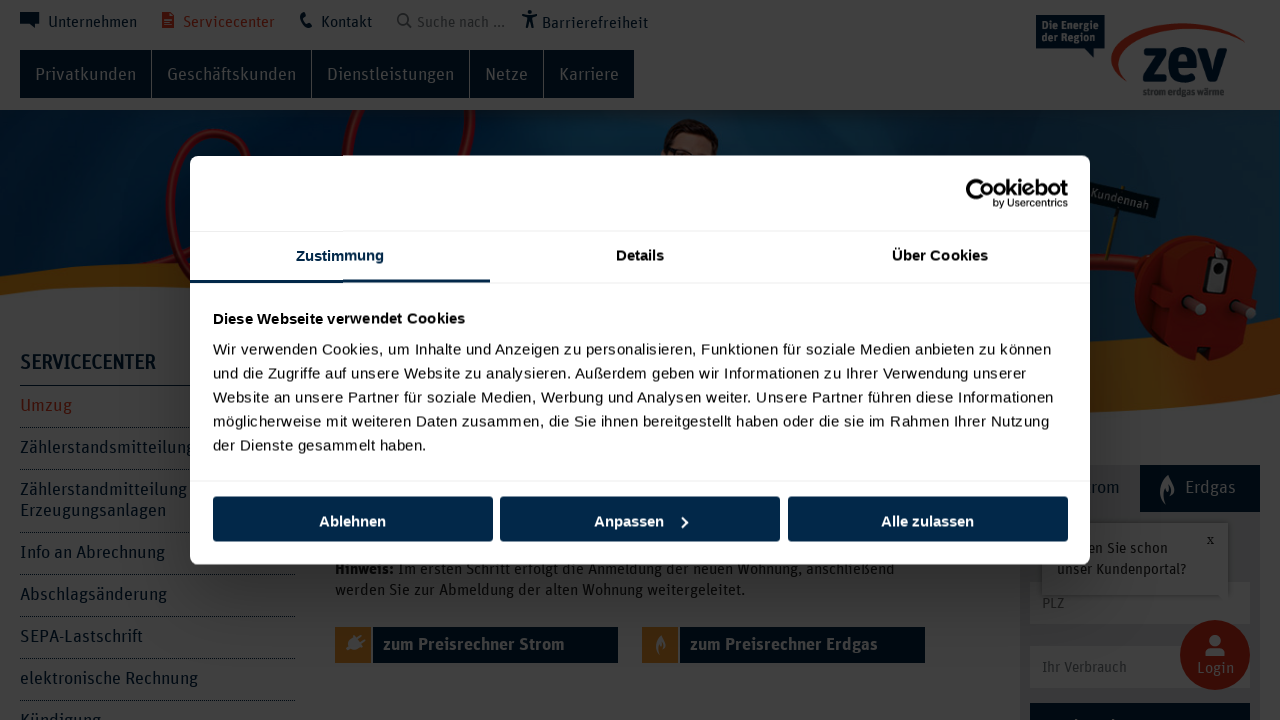

--- FILE ---
content_type: text/html; charset=UTF-8
request_url: https://www.zev-energie.de/umzug.php?ref=anab
body_size: 76421
content:

<!DOCTYPE html>
<html lang="de">
<head>
    <meta http-equiv="X-UA-Compatible" content="IE=edge"/>
    <meta http-equiv="content-Type" content="text/html; charset=UTF-8">
    <!--[header]-->	<meta name="description" content="&#10003; Anmelden &#10003; Abmelden &#10003; Ummelden &#9654; Sie ziehen um? Wir kümmern uns um die Formalitäten &#10003; Mit der ZEV Umzug Checkliste läuft Ihr Umzug reibungslos ab"/>
	<meta name="language" content="de"/>
	<meta name="keywords" content="Strom Umzug, Umzug Stromanbieter, Stromvertrag bei Umzug, Stromanbieter wechseln bei Umzug, neue Wohnung Strom, Kündigungsfrist Stromanbieter, Stromanbieter bei Umzug, Strom bei Umzug, Stromvertrag Umzug"/>
	<meta name="author" content="Ö-Konzept Zwickau"/>
	<meta name="page-type" content="Hilfe, FAQ, Katalog, Energie" />
	<meta name="page-topic" content="Industrie" />
	<meta name="publisher" content="ZEV - Zwickauer Energieversorgung GmbH"/>
	<meta name="geo.placename" content="Zwickau, Germany">
	<meta name="geo.region" content="DE-SN">
	<meta name="robots" content="index, follow"/><!--[/header]-->
	
<meta name="viewport" content="width=device-width, initial-scale=1.0, maximum-scale=6.0, minimum-scale=1.0, minimal-ui">
<meta name="mobile-web-app-capable" content="yes">
<meta name="apple-mobile-web-app-title" content="ZEV - Zwickauer Energieversorgung GmbH">
<meta name="apple-mobile-web-app-status-bar-style" content="black-translucent">
<meta name = "format-detection" content = "telephone=no">

			<link rel="canonical" href="https://www.zev-energie.de:443/umzug.php" />
	
<meta name="google-site-verification" content="xHM6Ci885SFBJJta8n7nbjmMliq7GD17cUUEZZzxu7A" />

<link rel="stylesheet" type="text/css" href="css/style.css?1750758270"/>
<link rel="stylesheet" type="text/css" href="css/slideshow.css?v1"/>

<link rel="stylesheet" type="text/css" href="css/breakpoint1.css?1696834910" media="(min-width: 980px)"/>
<link rel="stylesheet" type="text/css" href="css/breakpoint2.css?1696834886" media="(min-width: 1240px)"/>
<link rel="stylesheet" type="text/css" href="css/gmap.css?v1"/>

	<link rel="stylesheet" type="text/css" href="css/slimbox.css?v1" media="screen,projection"/>
    <link rel="stylesheet" type="text/css" href="css/print.css?v1" media="print"/>

<!--IE > 10-->
<link rel="stylesheet" type="text/css" href="css/ie_svg.css?1553171166" />

<!--[if lt IE 10]>
      <link rel="stylesheet" type="text/css" href="css/ie.css?1553170292" />
<![endif]-->
<link rel="shortcut icon" href="grafiken/favicon.ico" type="image/x-icon"/>


<script>
	var isMobile = false;
	var _self = 'https://www.zev-energie.de:443/umzug.php';
	var _base = 'https://www.zev-energie.de:443/';
	var site = "umzug.php";
	var device = "Computer";
</script>


<script src="javascript/mootools-core.js?v1"></script>
<script src="javascript/mootools-more.js?v1"></script>
<script src="javascript/MooSwipe.js?v2"></script>
<script src="javascript/slimbox.js?v1"></script>
<script src="javascript/Slideshow.js?v1"></script>
<script src="javascript/script.js?1761024670"></script>
<script src="javascript/youtube.js?v2"></script>
<script src="javascript/faq.js?v2"></script>




<script id="Cookiebot" src="https://consent.cookiebot.com/uc.js" data-cbid="54327957-dbb9-4ceb-b58b-89152ab7553b" data-blockingmode="auto" type="text/javascript"></script>
	 <!-- Google Tag Manager (noscript) -->
        <noscript><iframe src="https://www.googletagmanager.com/ns.html?id=GTM-MSJFL5D"
        height="0" width="0" style="display:none;visibility:hidden"></iframe></noscript>
    <!-- End Google Tag Manager (noscript) -->
     
    <!-- Google Tag Manager -->
    <script>(function(w,d,s,l,i){w[l]=w[l]||[];w[l].push({'gtm.start':
    new Date().getTime(),event:'gtm.js'});var f=d.getElementsByTagName(s)[0],
    j=d.createElement(s),dl=l!='dataLayer'?'&l='+l:'';j.async=true;j.src=
    'https://www.googletagmanager.com/gtm.js?id='+i+dl;f.parentNode.insertBefore(j,f);
    })(window,document,'script','dataLayer','GTM-MSJFL5D');</script>
    <!-- End Google Tag Manager -->
    
<script async src="https://www.zev-energie.de/eye_able/www.zev-energie.de.js"></script>

<script async src="https://www.zev-energie.de/eye_able/public/js/eyeAble.js"></script>    
    
    <script src="javascript/datepicker/Locale.de-DE.DatePicker.js?v1"></script>
	<script src="javascript/datepicker/Picker.js?v1"></script>
    <script src="javascript/datepicker/Picker.Attach.js?v1"></script>
    <script src="javascript/datepicker/Picker.Date.js?v1"></script>
    <link rel="stylesheet" type="text/css" href="css/datepicker/datepicker_minimal.css?v1"/>
    
    <title>ZEV Energie - Umzugsservice | Umzug Checkliste</title>
    
	    
</head>
<body id="163">
	<div id="body-container">
    	
        <div id="main-container">
        	
        	<div id="content-holder">
            
        		<div id="header" name="top" >
	<div class="content-container">
        
					<a id="logo" href="index.php" target="_self">
				<img src="grafiken/logo.png" alt="Logo"/>
			</a>
		        	
    </div>
    <div id="mainmenu-container" style="position: static;">
	
    <div id="mainmenu">
        
        <div id="quick-menu"><a  class="break1 " href="unternehmen.php" ><span class="icon-speech_bubble"></span> Unternehmen</a><a  class="break1 active " href="umzug.php" target="_self"><span class="icon-sheet"></span> Servicecenter</a><a id="kontakt-menu-button" class="break1 " href="kontakt.php" ><span class="icon-phone"></span> Kontakt</a><div id="login-link">
                <a href="https://portal.zev-energie.de/" target="_blank" rel="noopener nofollow">Login</a>
                <div class="tooltip">Kennen Sie schon unser Kundenportal?</div>
            </div>
            <form class="search search_form_top break1" action="suche.php?action=send" method="POST">
                <div class="submit_label">
                    <input type="submit" value="" style="top: 15px;">
                </div>
                <input class="input " type="text" name="q" size="20" maxlength="33" value="Suche nach ..." onfocus="if(this.value=='Suche nach ...'){this.value=''; filled(this,'yes');}" onblur="if(this.value == '') {this.value='Suche nach ...';filled(this,'no');}" placeholder="Suche nach ...">
            </form>
            <a class="barrierefreiheit break1 hidden" href="#"><span><img class="standard" src="grafiken/barrierefreiheit.svg" alt="" /><img class="hover" src="grafiken/barrierefreiheit-hover.svg" alt="" /></span>Barrierefreiheit</a>
            <div class="clear"></div>
        </div>
        
        <div id="kontakt-container-parent" class="mobile">
        	<div id="kontakt-container">
            
                            		                            		                            		                            		                            		                            		                            		                            		                        
                        	   
                            	
									                                    	<div class="link-container ">
                                            <div class="hm">
												<a class="" href="kundenservice.php" >Kundenservice</a>
												<span class=" no-sub mobile"></span>
											</div>
											
                                        	                                        </div>
                                                                        	<div class="link-container ">
                                            <div class="hm">
												<a class="" href="kontakt-privatkunden.php" >Privatkunden</a>
												<span class=" no-sub mobile"></span>
											</div>
											
                                        	                                        </div>
                                                                        	<div class="link-container ">
                                            <div class="hm">
												<a class="" href="kontakt-geschaeftskunden.php" >Geschäftskunden</a>
												<span class=" no-sub mobile"></span>
											</div>
											
                                        	                                        </div>
                                                                        	<div class="link-container ">
                                            <div class="hm">
												<a class="" href="kontakt-grosskunden.php" >Großkunden</a>
												<span class=" no-sub mobile"></span>
											</div>
											
                                        	                                        </div>
                                                                        	<div class="link-container ">
                                            <div class="hm">
												<a class="" href="Kontakt-Karriere-.php" >Karriere </a>
												<span class=" no-sub mobile"></span>
											</div>
											
                                        	                                        </div>
                                                                        	<div class="link-container ">
                                            <div class="hm">
												<a class="" href="marktpartner.php" >Marktpartner</a>
												<span class=" no-sub mobile"></span>
											</div>
											
                                        	                                        </div>
                                                                        	<div class="link-container ">
                                            <div class="hm">
												<a class="" href="email_anfrage.php" >E-Mail Anfrage</a>
												<span class=" no-sub mobile"></span>
											</div>
											
                                        	                                        </div>
                                                                        	<div class="link-container ">
                                            <div class="hm">
												<a class="" href="social-media-seiten-der-zev.php" >Social Media</a>
												<span class=" no-sub mobile"></span>
											</div>
											
                                        	                                        </div>
                                                                        	<div class="link-container ">
                                            <div class="hm">
												<a class="" href="https://www.zev-energie.de/datenschutz.php" target="_self">Datenschutz</a>
												<span class="menu_nav icon-angle-down mobile"></span>
											</div>
											
                                        	                                            	<div class="submenu-container  menucontainer">
													<div class="menuholder">
																																											<div class="link-container ">
																<a style="border:none;" class="sm " href="datenschutz.php" >Datenschutzinformation Websites</a>
															</div>
																																												<div class="link-container ">
																<a  class="sm " href="datenschutzinformation-social-media.php" >Datenschutzinformation Social Media</a>
															</div>
																																												<div class="link-container ">
																<a  class="sm " href="datenschutzinformation-vertraege.php" >Datenschutzinformation Verträge</a>
															</div>
																																												<div class="link-container ">
																<a  class="sm " href="datenschutzinformation-netzprozesse.php" >Datenschutzinformation Netzprozesse</a>
															</div>
																																												<div class="link-container ">
																<a  class="sm " href="datenschutz-erzeugung.php" >Datenschutzinformation Erzeugungsanlagen</a>
															</div>
																																												<div class="link-container ">
																<a  class="sm " href="datenschutzinformation-Videoueberwachung.php" >Datenschutzinformation Videoüberwachung</a>
															</div>
																																												<div class="link-container ">
																<a  class="sm " href="datenschutz-schliesssystem.php" >Datenschutzinformation Schließsystem</a>
															</div>
																																												<div class="link-container ">
																<a  class="sm " href="datenschutzinformation-fotos.php" >Datenschutzinformation Fotos</a>
															</div>
																																												<div class="link-container ">
																<a  class="sm " href="datenschutzinformation-kundenkarte.php" >Datenschutzinformation Kundenkarte</a>
															</div>
																																												<div class="link-container ">
																<a  class="sm " href="Datenschutzinformation-an-Bewerber.php" >Datenschutzinformation Bewerber</a>
															</div>
																																												<div class="link-container ">
																<a  class="sm " href="datenschutzinformation-installateurverzeichnis.php" >Datenschutzinformation Installateurverzeichnis</a>
															</div>
																																												<div class="link-container ">
																<a  class="sm " href="datenschutzinformation-zoom.php" >Datenschutzinformation Zoom</a>
															</div>
																																												<div class="link-container ">
																<a  class="sm " href="datenschutz-zevar.php" >Datenschutzinformation zevAR-App</a>
															</div>
																																												<div class="link-container ">
																<a  class="sm " href="datenschutzinformation-historie.php" >Datenschutzinformation Historie</a>
															</div>
																													 
														
													</div>
                                                </div>
                                                                                    </div>
                                                                        	<div class="link-container ">
                                            <div class="hm">
												<a class="" href="impressum.php" >Impressum</a>
												<span class=" no-sub mobile"></span>
											</div>
											
                                        	                                        </div>
                                                                        	<div class="link-container ">
                                            <div class="hm">
												<a class="" href="barrierefreiheit.php" >Erklärung zur Barrierefreiheit</a>
												<span class=" no-sub mobile"></span>
											</div>
											
                                        	                                        </div>
                                      
                                	
                                                    
                                                    <div style="padding:20px;">
                    <b>Zentrale</b><br />
                     <span class="icon-phone"></span> 0375 3541-0<br /><br />
                     Störung (Strom, Gas, Wärme)<br />
                     <span class="icon-phone"></span> 0375 3541-300<br /><br />
                     Gasnotruf<br />
                     <span class="icon-phone"></span> 0375 3541-284
                 </div>
            </div>
        </div>
        
        <div id="hm-container-parent">
            <div id="mobile-menu-button">&nbsp;</div>
            <div id="hm-container">
                
                            		                        <div class=" link-container ">
							<div class="hm">
								<a class="" href="privatkunden.php" >Privatkunden</a>

								<span class="menu_nav icon-angle-down mobile"></span>
							</div>
                        
                        	   
                            	<div class="submenu-container menucontainer"> 
									<div class="menuholder">
																															<div class="link-container aktiv">
												<div class="sm" style="border:none;">
													<a class=" " href="strom-produkte.php" target="_self">Strom</a>
													<span class="menu_nav icon-angle-down mobile"></span>
												</div>
																									<div class="subsubmenu-container menucontainer">
														<div class="menuholder">
																														<a class="ssm " href="strom-produkte.php" ><span class="icon-angle-right"></span> Produkte</a>
																														<a class="ssm " href="grundversorgung-strom.php" ><span class="icon-angle-right"></span> Grund- und Ersatzversorgung</a>
																														<a class="ssm " href="dynamisch.php" ><span class="icon-angle-right"></span> Dynamischer Tarif</a>
																														<a class="ssm " href="privilegierung-wp.php" ><span class="icon-angle-right"></span> Privilegierung Wärmepumpenstrom</a>
															 
														</div>
													</div>
																							</div>
																																<div class="link-container ">
												<div class="sm" >
													<a class=" " href="erdgas-produkte.php" target="_self">Erdgas</a>
													<span class="menu_nav icon-angle-down mobile"></span>
												</div>
																									<div class="subsubmenu-container menucontainer">
														<div class="menuholder">
																														<a class="ssm " href="erdgas-produkte.php" ><span class="icon-angle-right"></span> Produkte</a>
																														<a class="ssm " href="grundversorgung-gas.php" ><span class="icon-angle-right"></span> Grund- und Ersatzversorgung</a>
															 
														</div>
													</div>
																							</div>
																																<div class="link-container ">
												<div class="sm" >
													<a class=" " href="Waerme-von-der-ZEV-Privatkunden.php" target="_self">Wärme</a>
													<span class="menu_nav icon-angle-down mobile"></span>
												</div>
																									<div class="subsubmenu-container menucontainer">
														<div class="menuholder">
																														<a class="ssm " href="Waerme-von-der-ZEV-Privatkunden.php" ><span class="icon-angle-right"></span> Wärme von der ZEV </a>
																														<a class="ssm " href="Produkte-Privatkunden.php" ><span class="icon-angle-right"></span> Produkte</a>
																														<a class="ssm " href="Serviceangebote-Privatkunden.php" ><span class="icon-angle-right"></span> Serviceangebote</a>
																														<a class="ssm " href="Zaehlerfernauslesung-Privatkunden.php" ><span class="icon-angle-right"></span> Zählerfernauslesung</a>
																														<a class="ssm " href="Vorteile.php" ><span class="icon-angle-right"></span> Vorteile</a>
																														<a class="ssm " href="CO2KostAufG-p.php" ><span class="icon-angle-right"></span> CO2-Kostenaufteilungsgesetz</a>
																														<a class="ssm " href="ffvav-pk.php" ><span class="icon-angle-right"></span> FFVAV</a>
															 
														</div>
													</div>
																							</div>
																																<div class="link-container ">
												<div class="sm" >
													<a class=" " href="pv.php" >Photovoltaik</a>
													<span class=" no-sub icon-angle-right mobile"></span>
												</div>
																							</div>
																																<div class="link-container ">
												<div class="sm" >
													<a class=" " href="mobilitaet.php" >Mobilität</a>
													<span class="menu_nav icon-angle-down mobile"></span>
												</div>
																									<div class="subsubmenu-container menucontainer">
														<div class="menuholder">
																														<a class="ssm " href="oeffentlich-laden.php" ><span class="icon-angle-right"></span> Unterwegs laden</a>
																														<a class="ssm " href="Zuhause-laden.php" ><span class="icon-angle-right"></span> Zuhause laden</a>
																														<a class="ssm " href="Erdgastankstelle.php" ><span class="icon-angle-right"></span> Erdgastankstelle</a>
																														<a class="ssm " href="Stellplatz-fuer-Wohnmobile.php" ><span class="icon-angle-right"></span> Stellplatz für Wohnmobile</a>
															 
														</div>
													</div>
																							</div>
																																<div class="link-container ">
												<div class="sm" >
													<a class=" " href="hausnotruf.php" >Hausnotruf</a>
													<span class=" no-sub icon-angle-right mobile"></span>
												</div>
																							</div>
																																<div class="link-container ">
												<div class="sm" >
													<a class=" " href="kundenkarte.php" >Kundenkarte</a>
													<span class="menu_nav icon-angle-down mobile"></span>
												</div>
																									<div class="subsubmenu-container menucontainer">
														<div class="menuholder">
																														<a class="ssm " href="kundenkarte-angebote.php" ><span class="icon-angle-right"></span> Aktuelle Angebote</a>
																														<a class="ssm " href="partner-in-zwickau.php" ><span class="icon-angle-right"></span> Partner aus Zwickau</a>
																														<a class="ssm " href="partner-weltweit.php" ><span class="icon-angle-right"></span> Partner weltweit</a>
																														<a class="ssm " href="partner-zevscheck.php" ><span class="icon-angle-right"></span> Partner zevscheck</a>
																														<a class="ssm " href="onlineformular-zev-card.php" ><span class="icon-angle-right"></span> Bestellung</a>
																														<a class="ssm " href="partner-werden.php" ><span class="icon-angle-right"></span> Partner werden</a>
															 
														</div>
													</div>
																							</div>
																																<div class="link-container ">
												<div class="sm" >
													<a class=" " href="faq.php" target="_self">Fragen & Antworten</a>
													<span class="menu_nav icon-angle-down mobile"></span>
												</div>
																									<div class="subsubmenu-container menucontainer">
														<div class="menuholder">
																														<a class="ssm " href="faq.php" ><span class="icon-angle-right"></span> Allgemein</a>
																														<a class="ssm " href="faq-strom.php" ><span class="icon-angle-right"></span> Zum Bereich Strom</a>
																														<a class="ssm " href="faq-gas.php" ><span class="icon-angle-right"></span> Zum Bereich Erdgas</a>
															 
														</div>
													</div>
																							</div>
																																<div class="link-container ">
												<div class="sm" >
													<a class=" " href="formular-downloads-privat.php" >Formulare / Downloads</a>
													<span class=" no-sub icon-angle-right mobile"></span>
												</div>
																							</div>
																					  
										<div class="clear"></div>
									</div>
                                </div> 
                                                    </div>
                                                		                        <div class=" link-container ">
							<div class="hm">
								<a class="" href="geschaeftskunden.php" >Geschäftskunden</a>

								<span class="menu_nav icon-angle-down mobile"></span>
							</div>
                        
                        	   
                            	<div class="submenu-container menucontainer"> 
									<div class="menuholder">
																															<div class="link-container aktiv">
												<div class="sm" style="border:none;">
													<a class=" " href="produkte_strom_geschaeftskunden.php" target="_self">Strom</a>
													<span class="menu_nav icon-angle-down mobile"></span>
												</div>
																									<div class="subsubmenu-container menucontainer">
														<div class="menuholder">
																														<a class="ssm " href="produkte_strom_geschaeftskunden.php" ><span class="icon-angle-right"></span> Produkte</a>
																														<a class="ssm " href="grundversorgung-strom-gewk.php" ><span class="icon-angle-right"></span> Grund- und Ersatzversorgung</a>
															 
														</div>
													</div>
																							</div>
																																<div class="link-container ">
												<div class="sm" >
													<a class=" " href="produkte_gas_geschaeftskunden.php" target="_self">Erdgas</a>
													<span class="menu_nav icon-angle-down mobile"></span>
												</div>
																									<div class="subsubmenu-container menucontainer">
														<div class="menuholder">
																														<a class="ssm " href="produkte_gas_geschaeftskunden.php" ><span class="icon-angle-right"></span> Produkte</a>
																														<a class="ssm " href="grundversorgung-gas-gew.php" ><span class="icon-angle-right"></span> Grund- und Ersatzversorgung</a>
															 
														</div>
													</div>
																							</div>
																																<div class="link-container ">
												<div class="sm" >
													<a class=" " href="waerme-von-der-zev.php" target="_self">Wärme</a>
													<span class="menu_nav icon-angle-down mobile"></span>
												</div>
																									<div class="subsubmenu-container menucontainer">
														<div class="menuholder">
																														<a class="ssm " href="waerme-von-der-zev.php" ><span class="icon-angle-right"></span> Wärme von der ZEV</a>
																														<a class="ssm " href="produkte-waerme.php" ><span class="icon-angle-right"></span> Produkte</a>
																														<a class="ssm " href="serviceangebote-waerme.php" ><span class="icon-angle-right"></span> Serviceangebote</a>
																														<a class="ssm " href="zaehlerfernauslesung-waerme.php" ><span class="icon-angle-right"></span> Zählerfernauslesung</a>
																														<a class="ssm " href="Vorteile-.php" ><span class="icon-angle-right"></span> Vorteile</a>
																														<a class="ssm " href="CO2KostAufG.php" ><span class="icon-angle-right"></span> CO2-Kostenaufteilungsgesetz</a>
																														<a class="ssm " href="ffvav.php" ><span class="icon-angle-right"></span> FFVAV</a>
																														<a class="ssm " href="referenzkunden-waerme.php" ><span class="icon-angle-right"></span> Referenzkunden</a>
															 
														</div>
													</div>
																							</div>
																																<div class="link-container ">
												<div class="sm" >
													<a class=" " href="grosskunden.php" >Großkunden</a>
													<span class=" no-sub icon-angle-right mobile"></span>
												</div>
																							</div>
																																<div class="link-container ">
												<div class="sm" >
													<a class=" " href="Mobilitaet-Geschaeftskunden.php" >Mobilität</a>
													<span class="menu_nav icon-angle-down mobile"></span>
												</div>
																									<div class="subsubmenu-container menucontainer">
														<div class="menuholder">
																														<a class="ssm " href="Erdgastankstelle-Geschaeftskunden.php" ><span class="icon-angle-right"></span> Erdgastankstelle</a>
															 
														</div>
													</div>
																							</div>
																																<div class="link-container ">
												<div class="sm" >
													<a class=" " href="formular-downloads-geschaeftskunden.php" >Formulare / Downloads</a>
													<span class=" no-sub icon-angle-right mobile"></span>
												</div>
																							</div>
																					  
										<div class="clear"></div>
									</div>
                                </div> 
                                                    </div>
                                                		                        <div class=" link-container ">
							<div class="hm">
								<a class="" href="gebaeudeenergieausweis.php" target="_self">Dienstleistungen</a>

								<span class="menu_nav icon-angle-down mobile"></span>
							</div>
                        
                        	   
                            	<div class="submenu-container menucontainer"> 
									<div class="menuholder">
																															<div class="link-container aktiv">
												<div class="sm" style="border:none;">
													<a class=" " href="gebaeudeenergieausweis.php" >Gebäudeenergieausweis</a>
													<span class="menu_nav icon-angle-down mobile"></span>
												</div>
																									<div class="subsubmenu-container menucontainer">
														<div class="menuholder">
																														<a class="ssm " href="welchen-energieausweis-benoetige-ich-.php" ><span class="icon-angle-right"></span> Welche Ausweisart benötige ich?</a>
															 
														</div>
													</div>
																							</div>
																																<div class="link-container ">
												<div class="sm" >
													<a class=" " href="leitwarte.php" >Leitwarte</a>
													<span class=" no-sub icon-angle-right mobile"></span>
												</div>
																							</div>
																																<div class="link-container ">
												<div class="sm" >
													<a class=" " href="netze-dienstleistungen.php" >Netze</a>
													<span class=" no-sub icon-angle-right mobile"></span>
												</div>
																							</div>
																																<div class="link-container ">
												<div class="sm" >
													<a class=" " href="zaehlerfernauslesung.php" >Zählerfernauslesung</a>
													<span class=" no-sub icon-angle-right mobile"></span>
												</div>
																							</div>
																																<div class="link-container ">
												<div class="sm" >
													<a class=" " href="netznutzungsmanagement.php" >Netznutzungsmanagement</a>
													<span class=" no-sub icon-angle-right mobile"></span>
												</div>
																							</div>
																					  
										<div class="clear"></div>
									</div>
                                </div> 
                                                    </div>
                                                		                        <div class=" link-container ">
							<div class="hm">
								<a class="" href="netze.php" >Netze</a>

								<span class="menu_nav icon-angle-down mobile"></span>
							</div>
                        
                        	   
                            	<div class="submenu-container menucontainer"> 
									<div class="menuholder">
																															<div class="link-container aktiv">
												<div class="sm" style="border:none;">
													<a class=" " href="netzzugang-strom.php" target="_self">Strom</a>
													<span class="menu_nav icon-angle-down mobile"></span>
												</div>
																									<div class="subsubmenu-container menucontainer">
														<div class="menuholder">
																														<a class="ssm " href="netzzugang-strom.php" ><span class="icon-angle-right"></span> Netzzugang</a>
																														<a class="ssm " href="netzanschluss-strom.php" ><span class="icon-angle-right"></span> Netzanschluss</a>
																														<a class="ssm " href="netzentgelte-strom.php" ><span class="icon-angle-right"></span> Netzentgelte</a>
																														<a class="ssm " href="intelligente-zaehler-strom.php" ><span class="icon-angle-right"></span> Intelligente Zähler </a>
																														<a class="ssm " href="netzverlustbeschaffung-strom-.php" ><span class="icon-angle-right"></span> Netzverlustbeschaffung </a>
																														<a class="ssm " href="netzdaten-strom.php" ><span class="icon-angle-right"></span> Netzdaten </a>
																														<a class="ssm " href="schachtscheine-strom.php" ><span class="icon-angle-right"></span> Schachtscheine</a>
																														<a class="ssm " href="installateurverzeichnis-strom.php" ><span class="icon-angle-right"></span> Installateurverzeichnis</a>
																														<a class="ssm " href="formular-downloads-netze-strom.php" ><span class="icon-angle-right"></span> Formulare / Downloads</a>
															 
														</div>
													</div>
																							</div>
																																<div class="link-container ">
												<div class="sm" >
													<a class=" " href="netzzugang-erdgas.php" target="_self">Erdgas</a>
													<span class="menu_nav icon-angle-down mobile"></span>
												</div>
																									<div class="subsubmenu-container menucontainer">
														<div class="menuholder">
																														<a class="ssm " href="netzzugang-erdgas.php" ><span class="icon-angle-right"></span> Netzzugang </a>
																														<a class="ssm " href="netzanschluss-erdgas.php" ><span class="icon-angle-right"></span> Netzanschluss</a>
																														<a class="ssm " href="netzentgelte-erdgas.php" ><span class="icon-angle-right"></span> Netzentgelte</a>
																														<a class="ssm " href="einspeisung-biogas.php" ><span class="icon-angle-right"></span> Biogas</a>
																														<a class="ssm " href="gasabrechnung.php" ><span class="icon-angle-right"></span> Gasabrechnung</a>
																														<a class="ssm " href="netzdaten-erdgas.php" ><span class="icon-angle-right"></span> Netzdaten</a>
																														<a class="ssm " href="schachtschein.php" ><span class="icon-angle-right"></span> Schachtschein</a>
																														<a class="ssm " href="krisenvorsorge-gas.php" ><span class="icon-angle-right"></span> Krisenvorsorge Gas</a>
																														<a class="ssm " href="installateurverzeichnis.php" ><span class="icon-angle-right"></span> Installateurverzeichnis</a>
																														<a class="ssm " href="formular-downloads-netze-erdgas.php" ><span class="icon-angle-right"></span> Formulare / Downloads</a>
															 
														</div>
													</div>
																							</div>
																																<div class="link-container ">
												<div class="sm" >
													<a class=" " href="netzzugang-waerme.php" target="_self">Wärme</a>
													<span class="menu_nav icon-angle-down mobile"></span>
												</div>
																									<div class="subsubmenu-container menucontainer">
														<div class="menuholder">
																														<a class="ssm " href="netzzugang-waerme.php" ><span class="icon-angle-right"></span> Netzzugang</a>
																														<a class="ssm " href="netzanschluss-waerme.php" ><span class="icon-angle-right"></span> Netzanschluss</a>
																														<a class="ssm " href="vorteile-waerme-.php" ><span class="icon-angle-right"></span> Vorteile</a>
																														<a class="ssm " href="kraftwerke-waerme.php" ><span class="icon-angle-right"></span> Kraftwerke</a>
																														<a class="ssm " href="primaerenergiefaktor.php" ><span class="icon-angle-right"></span> Primärenergiefaktor / CO2-Emissionen</a>
																														<a class="ssm " href="netzdaten-waerme.php" ><span class="icon-angle-right"></span> Netzdaten</a>
																														<a class="ssm " href="schachtscheine.php" ><span class="icon-angle-right"></span> Schachtscheine</a>
																														<a class="ssm " href="formular-downloads-netze-waerme.php" ><span class="icon-angle-right"></span> Formulare / Downloads</a>
															 
														</div>
													</div>
																							</div>
																																<div class="link-container ">
												<div class="sm" >
													<a class=" " href="eeg.php" target="_self">Dezentrale Erzeugungsanlagen</a>
													<span class="menu_nav icon-angle-down mobile"></span>
												</div>
																									<div class="subsubmenu-container menucontainer">
														<div class="menuholder">
																														<a class="ssm " href="eeg.php" ><span class="icon-angle-right"></span> EEG-Erzeugungsanlagen</a>
																														<a class="ssm " href="kwkg.php" ><span class="icon-angle-right"></span> KWKG-Erzeugungsanlagen</a>
																														<a class="ssm " href="faq-dea.php" ><span class="icon-angle-right"></span> Fragen und Antworten</a>
															 
														</div>
													</div>
																							</div>
																					  
										<div class="clear"></div>
									</div>
                                </div> 
                                                    </div>
                                                		                        <div class=" link-container ">
							<div class="hm">
								<a class="" href="karriere.php" >Karriere</a>

								<span class="menu_nav icon-angle-down mobile"></span>
							</div>
                        
                        	   
                            	<div class="submenu-container menucontainer"> 
									<div class="menuholder">
																															<div class="link-container aktiv">
												<div class="sm" style="border:none;">
													<a class=" " href="das-bieten-wir-ihnen.php" >Das bieten wir Ihnen</a>
													<span class=" no-sub icon-angle-right mobile"></span>
												</div>
																							</div>
																																<div class="link-container ">
												<div class="sm" >
													<a class=" " href="stellenangebotev1.php" >Stellenangebote</a>
													<span class="menu_nav icon-angle-down mobile"></span>
												</div>
																									<div class="subsubmenu-container menucontainer">
														<div class="menuholder">
																														<a class="ssm " href="stellenangebote.php" ><span class="icon-angle-right"></span> Stellenangebote</a>
															 
														</div>
													</div>
																							</div>
																																<div class="link-container ">
												<div class="sm" >
													<a class=" " href="ausbildung.php" >Ausbildung</a>
													<span class="menu_nav icon-angle-down mobile"></span>
												</div>
																									<div class="subsubmenu-container menucontainer">
														<div class="menuholder">
																														<a class="ssm " href="ausbildungsangebotev1.php" ><span class="icon-angle-right"></span> Informationen zur Ausbildung</a>
																														<a class="ssm " href="ausbildungsangebote.php" ><span class="icon-angle-right"></span> Ausbildungsangebote</a>
															 
														</div>
													</div>
																							</div>
																																<div class="link-container ">
												<div class="sm" >
													<a class=" " href="duales-bachelor--diplomstudium.php" >Duales Bachelor-/Diplomstudium</a>
													<span class="menu_nav icon-angle-down mobile"></span>
												</div>
																									<div class="subsubmenu-container menucontainer">
														<div class="menuholder">
																														<a class="ssm " href="informationen-zum-studium.php" ><span class="icon-angle-right"></span> Informationen zum Studium</a>
																														<a class="ssm " href="duales-studium.php" ><span class="icon-angle-right"></span> Studienangebote</a>
															 
														</div>
													</div>
																							</div>
																																<div class="link-container ">
												<div class="sm" >
													<a class=" " href="hochschulabsolventen.php" >Hochschulabsolventen</a>
													<span class="menu_nav icon-angle-down mobile"></span>
												</div>
																									<div class="subsubmenu-container menucontainer">
														<div class="menuholder">
																														<a class="ssm " href="abschlussarbeiten.php" ><span class="icon-angle-right"></span> Abschlussarbeiten</a>
																														<a class="ssm " href="praktika.php" ><span class="icon-angle-right"></span> Praktika</a>
															 
														</div>
													</div>
																							</div>
																																<div class="link-container ">
												<div class="sm" >
													<a class=" " href="auszeichnungen.php" >Auszeichnungen</a>
													<span class=" no-sub icon-angle-right mobile"></span>
												</div>
																							</div>
																																<div class="link-container ">
												<div class="sm" >
													<a class=" " href="berufsorientierung.php" >Berufsorientierung</a>
													<span class="menu_nav icon-angle-down mobile"></span>
												</div>
																									<div class="subsubmenu-container menucontainer">
														<div class="menuholder">
																														<a class="ssm " href="jobdating.php" ><span class="icon-angle-right"></span> JobDating</a>
																														<a class="ssm " href="schuelerpraktika.php" ><span class="icon-angle-right"></span> Schülerpraktika</a>
																														<a class="ssm " href="schnuppertage.php" ><span class="icon-angle-right"></span> Schnuppertage</a>
																														<a class="ssm " href="tipps-zur-berufswahl.php" ><span class="icon-angle-right"></span> Tipps zur Berufswahl</a>
																														<a class="ssm " href="tipps-fuer-die-bewerbungszeit.php" ><span class="icon-angle-right"></span> Tipps für die Bewerbungszeit</a>
															 
														</div>
													</div>
																							</div>
																																<div class="link-container ">
												<div class="sm" >
													<a class=" " href="veranstaltungen.php" >Termine & Veranstaltungen</a>
													<span class=" no-sub icon-angle-right mobile"></span>
												</div>
																							</div>
																																<div class="link-container ">
												<div class="sm" >
													<a class=" " href="faq-karriere.php" >Fragen & Antworten</a>
													<span class=" no-sub icon-angle-right mobile"></span>
												</div>
																							</div>
																																<div class="link-container ">
												<div class="sm" >
													<a class=" " href="formular-downloads-karriere.php" >Formulare / Downloads</a>
													<span class=" no-sub icon-angle-right mobile"></span>
												</div>
																							</div>
																																<div class="link-container ">
												<div class="sm" >
													<a class=" " href="datenschutzinformation-Bewerber.php" >Datenschutzinformation Bewerber</a>
													<span class=" no-sub icon-angle-right mobile"></span>
												</div>
																							</div>
																					  
										<div class="clear"></div>
									</div>
                                </div> 
                                                    </div>
                                                		                        <div class=" link-container mobile">
							<div class="hm">
								<a class="" href="unternehmen.php" >Unternehmen</a>

								<span class="menu_nav icon-angle-down mobile"></span>
							</div>
                        
                        	   
                            	<div class="submenu-container menucontainer"> 
									<div class="menuholder">
																															<div class="link-container aktiv">
												<div class="sm" style="border:none;">
													<a class=" " href="unternehmen-portrait.php" >Porträt</a>
													<span class="menu_nav icon-angle-down mobile"></span>
												</div>
																									<div class="subsubmenu-container menucontainer">
														<div class="menuholder">
																														<a class="ssm " href="zahlen-und-fakten.php" ><span class="icon-angle-right"></span> Zahlen und Fakten</a>
																														<a class="ssm " href="netzgebiet.php" ><span class="icon-angle-right"></span> Netzgebiet</a>
																														<a class="ssm " href="geschaeftsfuehrung.php" ><span class="icon-angle-right"></span> Geschäftsführung</a>
																														<a class="ssm " href="aufsichtsrat-Kopie.php" ><span class="icon-angle-right"></span> Aufsichtsrat</a>
																														<a class="ssm " href="unternehmen-geschichte.php" ><span class="icon-angle-right"></span> Geschichte</a>
															 
														</div>
													</div>
																							</div>
																																<div class="link-container ">
												<div class="sm" >
													<a class=" " href="meldungen.php" target="_self">Aktuelles</a>
													<span class="menu_nav icon-angle-down mobile"></span>
												</div>
																									<div class="subsubmenu-container menucontainer">
														<div class="menuholder">
																														<a class="ssm " href="energiespartipps.php" ><span class="icon-angle-right"></span> Energiespartipps</a>
																														<a class="ssm " href="meldungen.php" ><span class="icon-angle-right"></span> Meldungen</a>
																														<a class="ssm " href="termine.php" ><span class="icon-angle-right"></span> Termine</a>
																														<a class="ssm " href="lfw24.php" ><span class="icon-angle-right"></span> 24-Stunden-Lieferantenwechsel</a>
															 
														</div>
													</div>
																							</div>
																																<div class="link-container ">
												<div class="sm" >
													<a class=" " href="presse.php" >Presse</a>
													<span class="menu_nav icon-angle-down mobile"></span>
												</div>
																									<div class="subsubmenu-container menucontainer">
														<div class="menuholder">
																														<a class="ssm " href="presse-mitteilungen.php" ><span class="icon-angle-right"></span> Pressemitteilungen</a>
																														<a class="ssm " href="mediendaten.php" ><span class="icon-angle-right"></span> Mediathek</a>
															 
														</div>
													</div>
																							</div>
																																<div class="link-container ">
												<div class="sm" >
													<a class=" " href="csr.php" >Nachhaltigkeit</a>
													<span class=" no-sub icon-angle-right mobile"></span>
												</div>
																							</div>
																																<div class="link-container ">
												<div class="sm" >
													<a class=" " href="unternehmen-engagement.php" target="_self">Für die Region</a>
													<span class="menu_nav icon-angle-down mobile"></span>
												</div>
																									<div class="subsubmenu-container menucontainer">
														<div class="menuholder">
																														<a class="ssm " href="unternehmen-engagement.php" ><span class="icon-angle-right"></span> Engagement</a>
																														<a class="ssm " href="zwickaucrowd.php" ><span class="icon-angle-right"></span> zwickauCROWD</a>
																														<a class="ssm " href="ar-spielplatz.php" ><span class="icon-angle-right"></span> Interaktiver Spielplatz</a>
																														<a class="ssm " href="hama2026.php" ><span class="icon-angle-right"></span> ZEV-Hallenmasters 2026</a>
															 
														</div>
													</div>
																							</div>
																																<div class="link-container ">
												<div class="sm" >
													<a class=" " href="forschungsprojekt-windnode.php" target="_self">Energieversorgung 4.0</a>
													<span class="menu_nav icon-angle-down mobile"></span>
												</div>
																									<div class="subsubmenu-container menucontainer">
														<div class="menuholder">
																														<a class="ssm " href="forschungsprojekt-windnode.php" ><span class="icon-angle-right"></span> Forschungsprojekt I - WindNODE</a>
																														<a class="ssm " href="forschungsprojekt-zed.php" ><span class="icon-angle-right"></span> Forschungsprojekt II- ZED</a>
																														<a class="ssm " href="ubineum---zukunft-leben.php" ><span class="icon-angle-right"></span> ubineum - zukunft leben</a>
															 
														</div>
													</div>
																							</div>
																																<div class="link-container ">
												<div class="sm" >
													<a class=" " href="unternehmen-leitbild.php" >Leitbild</a>
													<span class="menu_nav icon-angle-down mobile"></span>
												</div>
																									<div class="subsubmenu-container menucontainer">
														<div class="menuholder">
																														<a class="ssm " href="unternehmen-aufbau.php" ><span class="icon-angle-right"></span> Aufbau</a>
																														<a class="ssm " href="motto-motiv-Kopie.php" ><span class="icon-angle-right"></span> Motto und Motiv</a>
																														<a class="ssm " href="unternehmen-leitsatz.php" ><span class="icon-angle-right"></span> Leitsatz</a>
																														<a class="ssm " href="unternehmen-leitwerte.php" ><span class="icon-angle-right"></span> Leitwerte</a>
															 
														</div>
													</div>
																							</div>
																																<div class="link-container ">
												<div class="sm" >
													<a class=" " href="Informationssicherheit.php" >Informationssicherheit</a>
													<span class=" no-sub icon-angle-right mobile"></span>
												</div>
																							</div>
																																<div class="link-container ">
												<div class="sm" >
													<a class=" " href="formulare-downloads-unternehmen.php" >Formulare / Downloads</a>
													<span class=" no-sub icon-angle-right mobile"></span>
												</div>
																							</div>
																					  
										<div class="clear"></div>
									</div>
                                </div> 
                                                    </div>
                                                		                        <div class="aktiv  link-container mobile">
							<div class="hm">
								<a class="aktiv " href="umzug.php" target="_self">Servicecenter</a>

								<span class="menu_nav icon-angle-down mobile"></span>
							</div>
                        
                        	   
                            	<div class="submenu-container menucontainer"> 
									<div class="menuholder">
																															<div class="link-container aktiv">
												<div class="sm" style="border:none;">
													<a class=" aktiv" href="umzug.php" >Umzug</a>
													<span class="menu_nav icon-angle-down mobile"></span>
												</div>
																									<div class="subsubmenu-container menucontainer">
														<div class="menuholder">
																														<a class="ssm " href="abmeldung.php" ><span class="icon-angle-right"></span> Abmelden</a>
															 
														</div>
													</div>
																							</div>
																																<div class="link-container ">
												<div class="sm" >
													<a class=" " href="zaehlerstandsmitteilung.php" >Zählerstandsmitteilung</a>
													<span class=" no-sub icon-angle-right mobile"></span>
												</div>
																							</div>
																																<div class="link-container ">
												<div class="sm" >
													<a class=" " href="zaehlerstand-dea.php" >Zählerstandmitteilung dezentrale Erzeugungsanlagen</a>
													<span class=" no-sub icon-angle-right mobile"></span>
												</div>
																							</div>
																																<div class="link-container ">
												<div class="sm" >
													<a class=" " href="abrechnungsdaten.php" >Info an Abrechnung</a>
													<span class=" no-sub icon-angle-right mobile"></span>
												</div>
																							</div>
																																<div class="link-container ">
												<div class="sm" >
													<a class=" " href="abschlagsaenderung.php" >Abschlagsänderung</a>
													<span class=" no-sub icon-angle-right mobile"></span>
												</div>
																							</div>
																																<div class="link-container ">
												<div class="sm" >
													<a class=" " href="sepa-lastschrift.php" >SEPA-Lastschrift</a>
													<span class=" no-sub icon-angle-right mobile"></span>
												</div>
																							</div>
																																<div class="link-container ">
												<div class="sm" >
													<a class=" " href="elektronische-rechnung.php" >elektronische Rechnung</a>
													<span class=" no-sub icon-angle-right mobile"></span>
												</div>
																							</div>
																																<div class="link-container ">
												<div class="sm" >
													<a class=" " href="kuendigung.php" >Kündigung</a>
													<span class=" no-sub icon-angle-right mobile"></span>
												</div>
																							</div>
																																<div class="link-container ">
												<div class="sm" >
													<a class=" " href="rechnungserlaeuterung-strom-.php" target="_self">Rechnungserläuterung</a>
													<span class="menu_nav icon-angle-down mobile"></span>
												</div>
																									<div class="subsubmenu-container menucontainer">
														<div class="menuholder">
																														<a class="ssm " href="rechnungserlaeuterung-strom-.php" ><span class="icon-angle-right"></span> Strom</a>
																														<a class="ssm " href="rechnungserlaeuterung-erdgas.php" ><span class="icon-angle-right"></span> Erdgas</a>
															 
														</div>
													</div>
																							</div>
																																<div class="link-container ">
												<div class="sm" >
													<a class=" " href="energiemessgeraeteverleih.php" >Energiemessgeräteverleih</a>
													<span class=" no-sub icon-angle-right mobile"></span>
												</div>
																							</div>
																																<div class="link-container ">
												<div class="sm" >
													<a class=" " href="beschwerdestelle.php" >Beschwerdestelle</a>
													<span class=" no-sub icon-angle-right mobile"></span>
												</div>
																							</div>
																																<div class="link-container ">
												<div class="sm" >
													<a class=" " href="pflichten-fuer-hausbesitzer.php" >Pflichten für Hausbesitzer</a>
													<span class=" no-sub icon-angle-right mobile"></span>
												</div>
																							</div>
																																<div class="link-container ">
												<div class="sm" >
													<a class=" " href="foerderdatenbank-des-bmwi.php" >Förderdatenbank des BMWi</a>
													<span class=" no-sub icon-angle-right mobile"></span>
												</div>
																							</div>
																																<div class="link-container ">
												<div class="sm" >
													<a class=" " href="formular-downloadcenter.php" target="_self">Formulare / Downloads</a>
													<span class="menu_nav icon-angle-down mobile"></span>
												</div>
																									<div class="subsubmenu-container menucontainer">
														<div class="menuholder">
																														<a class="ssm " href="formular-downloadcenter.php" ><span class="icon-angle-right"></span> Suche</a>
																														<a class="ssm " href="formular-downloadcenter-funktion.php" ><span class="icon-angle-right"></span> So funktioniert's</a>
															 
														</div>
													</div>
																							</div>
																																<div class="link-container ">
												<div class="sm" >
													<a class=" " href="preisrechner-strom.php" >Preisrechner Strom</a>
													<span class=" no-sub icon-angle-right mobile"></span>
												</div>
																							</div>
																																<div class="link-container ">
												<div class="sm" >
													<a class=" " href="preisrechner-gas.php" >Preisrechner Erdgas</a>
													<span class=" no-sub icon-angle-right mobile"></span>
												</div>
																							</div>
																					  
										<div class="clear"></div>
									</div>
                                </div> 
                                                    </div>
                                                		                                <div class="clear"></div>
                
                <form class="search search_form_top mobile" action="suche.php?action=send" method="POST">
                    <div class="submit_label">
                        <input type="submit" value="">
                    </div>
                    <input class="input " type="text" name="qu" size="20" maxlength="33" value="Suche nach ..." onfocus="if(this.value=='Suche nach ...'){this.value=''; filled(this,'yes');}" onblur="if(this.value == '') {this.value='Suche nach ...';filled(this,'no');}" placeholder="Suche nach ...">
                </form>

                <div class="barrierefreiheit_container mobile">
                    <a class="barrierefreiheit mobile hidden" href="#"><span><img src="grafiken/barrierefreiheit.svg" alt="" /></span>Einstellungen Barrierefreiheit</a>
                </div>
            </div>
            
        </div>
    </div>
</div>    <img id="schatten" src="grafiken/schatten.png" alt="" />
</div>
<div id="site-cover"></div>
<noscript><div class="noscript">Diese Seite benötigt Javascript! Bitte aktivieren Sie Javascript in Ihrem Browser!</div></noscript>
                    
                	<img id="background-img" src="grafiken/header/0_Standard-1360.jpg?v=2" srcset="grafiken/header/0_Standard-640.jpg?v=2 640w, grafiken/header/0_Standard-960.jpg?v=2 960w , grafiken/header/0_Standard-1360.jpg?v=2 1280w" alt="">
                
                <div class="content-container content-background">
                    
                    <div id="submenu">
	<div class="submenu-container">
    	    		        		        		        		        		        		        		                <div class="hm">Servicecenter</div> 
                    
               		           
                    	<a class="sm aktiv" href="umzug.php" >Umzug</a>
                    	                           
                                                   					           
                    	<a class="sm " href="zaehlerstandsmitteilung.php" >Zählerstandsmitteilung</a>
                    						           
                    	<a class="sm " href="zaehlerstand-dea.php" >Zählerstandmitteilung dezentrale Erzeugungsanlagen</a>
                    						           
                    	<a class="sm " href="abrechnungsdaten.php" >Info an Abrechnung</a>
                    						           
                    	<a class="sm " href="abschlagsaenderung.php" >Abschlagsänderung</a>
                    						           
                    	<a class="sm " href="sepa-lastschrift.php" >SEPA-Lastschrift</a>
                    						           
                    	<a class="sm " href="elektronische-rechnung.php" >elektronische Rechnung</a>
                    						           
                    	<a class="sm " href="kuendigung.php" >Kündigung</a>
                    						           
                    	<a class="sm " href="rechnungserlaeuterung-strom-.php" target="_self">Rechnungserläuterung</a>
                    						           
                    	<a class="sm " href="energiemessgeraeteverleih.php" >Energiemessgeräteverleih</a>
                    						           
                    	<a class="sm " href="beschwerdestelle.php" >Beschwerdestelle</a>
                    						           
                    	<a class="sm " href="pflichten-fuer-hausbesitzer.php" >Pflichten für Hausbesitzer</a>
                    						           
                    	<a class="sm " href="foerderdatenbank-des-bmwi.php" >Förderdatenbank des BMWi</a>
                    						           
                    	<a class="sm " href="formular-downloadcenter.php" target="_self">Formulare / Downloads</a>
                    						           
                    	<a class="sm " href="preisrechner-strom.php" >Preisrechner Strom</a>
                    						           
                    	<a class="sm " href="preisrechner-gas.php" >Preisrechner Erdgas</a>
                    						                                <div class="clear"></div>
                   		        </div>
    
    </div>                    
					
										
													
													<div id="content" class="online-form">
								<div class="subtemplate" data-ipe-editable="true">
									<div class="text">
										<div style="" class="template-text">
											<h1>Neue Wohnung an- und alte Wohnung abmelden</h1>
											<br />
																						
																							<h2>Berechnen Sie Ihr bestes Produkt!</h2>
												<p class="fliesstext">
												
													Sie möchten sich für Ihre neue Wohnung anmelden, wissen aber noch nicht, welches Angebot zu Ihnen passt? Mit unserem Preisrechner finden Sie schnell und einfach das beste Produkt:<br>
													
													<br><b>Hinweis:</b> Im ersten Schritt erfolgt die Anmeldung der neuen Wohnung, anschließend werden Sie zur Abmeldung der alten Wohnung weitergeleitet.<br>													<br>
													<div class="preisrechner-link-holder">
														<a class="preisrechner-link" target="_self" href="preisrechner-strom.php?ref=anab"><span class="icon-plug"></span> zum Preisrechner Strom</a>

														<a class="preisrechner-link rigth-link" target="_self" href="preisrechner-gas.php?ref=anab"><span class="icon-flame"></span> zum Preisrechner Erdgas</a>
														
														<div class="clear"></div>
													</div>

												</p>
																																</div>
									</div>
									<div class="clear"></div>
								</div>
							</div>
						
					
                    <div id="banner">
	            
		<style type="text/css">
            .div_autocomplete
            {
                position: absolute;
                top: 56px;
                display: none;
                overflow: auto;
                width: 100%;
                max-height: 242px;
                border-top: 1px solid #CCCCCC;
                border-left: 1px solid #CCCCCC;
                border-right: 1px solid #CCCCCC;
                background-color: #FFFFFF;
                z-index: 9999;
            }
            
            .div_autocomplete ul
            {
                margin: 0;
                padding: 0;
            }
            
            .div_autocomplete li
            {
                font-size: 15px;
                cursor: pointer;
                list-style-type: none;
                padding: 10px;
                border-bottom: 1px solid #CCCCCC;
            }
            
            .div_autocomplete li.odd
            {
                background-color: #F3F3F3;
            }
            
            .div_autocomplete li.even
            {
                background-color: #FFFFFF;
            }
            
            .div_autocomplete li:hover, .div_autocomplete li.odd:hover, .div_autocomplete li.selected
            {
                background-color: #d2e5f5;
                color: #333333;
            }
            
            .dropdown select {
                height: 36px;
                background-color: #ffffff;
            }
            
            .dropdown label {
                height: 36px;
                width: 36px;
                font-size: 24px;
            }
            
            .dropdown:hover label
            {
                background-color: #EC432E;
                color: #fff;
            }
            
            #plz_check_result
            {
                color: #00548e;
                font-size: 16px;
                line-height: 100%;
                cursor: pointer;
                margin-top: 16px;
                margin-bottom: 15px;
            }
            
            #plz_check_result span
            {
                font-family: "FFUnitWebRegular", Arial, Verdana, Helvetica, sans-serif;
                font-feature-settings: "liga" off;
            }
        </style>
		<script>
            var Global = {};
            
            window.addEvents({
                domready: function()
                {
                    Global.plzField = $('plz');
                    
                    Global.ortField = $('fe-ort');
                    Global.ortsteilField = $('fe-ortsteil');
                    
                    Global.plzAutcomplete = $('plz_autocomplete');
                    
                    Global.plzCheckResult = $('plz_check_result');
                    Global.plzCheckResult.setStyle('display', 'none');
                    
                    $('preisrechner-form').addEvent('submit', function(e){
                        e.stop();

						var energyType = $('preisrechner_submit').get('value') == 'strom' ? 'electricity' : 'natural_gas';
						var targetGroup = $('fe-nutzung1').get('checked') ? 'PRIVATE_CUSTOMER' : 'BUSINESS_CUSTOMER';
						var zipCode = document.getElementsByName("fe-plz")[0].value;
						var consumptionRaw = document.getElementsByName("verbrauch")[0].value;

						$$('.required').each(function(el) {
							el.removeClass('required');
						});

						var failure = false;

						var zipCodePattern = /^[0-9]{5}$/;

						if (!zipCode || !zipCodePattern.test(zipCode))
						{
							document.getElementsByName("fe-plz")[0].addClass('required');

							failure = true;
						}

						var consumption = parseInt(consumptionRaw, 10);

						if (isNaN(consumption) || consumption <= 0)
						{
							document.getElementsByName("verbrauch")[0].addClass('required');

							failure = true;
						}

						if (!($('fe-nutzung1').get('checked') || $('fe-nutzung2').get('checked')))
						{
							failure = true;
							
							$$('input[name="nutzung"]').each(function(el) {
								el.addClass('required');
							});
						}

						if (!failure)
						{
							var url = 'https://order.zev-energie.de/?energyType=' + energyType +
								'&filter_targetGroup=' + targetGroup +
								'&zipCode=' + encodeURIComponent(zipCode) +
								'&consumption=' + encodeURIComponent(consumption);
							window.location.href = url;
						}
                    });
                }
            });
        </script>
                
		
	
	<div class="banner-block banner-block-PR">
		<div id="reiter" class="reiter-block-PR">
			<div id="show-strom" class="aktiv" onclick="change_product('strom'); changePlz('strom');"><span class="icon-plug"></span>Strom</div>
			<div id="show-gas" onclick="change_product('erdgas'); changePlz('erdgas');"><span class="icon-flame"></span>Erdgas</div>
			<div class="clear"></div>
		</div>
		<form id="preisrechner-form" action="preisrechner-strom.php" method="post">
			<div class="preisrechner-block">
				<div style="position:relative; margin-bottom: 10px;">
					
					<div class="radio-container">
						<div class="radio-button">
							<input id="fe-nutzung1" type="radio" name="nutzung" value="privat">
							<label for="fe-nutzung1"></label>
						</div>
						<div class="label_rb">Privat</div>
					</div>
					<div class="radio-container">
						<div class="radio-button">
							<input id="fe-nutzung2" type="radio" name="nutzung" value="gewerblich">
							<label for="fe-nutzung2"></label>
						</div>
						<div class="label_rb">Gewerbe</div>
					</div>
					<div class="clear"></div>
				</div>
				<input type="tel" id="plz" name="fe-plz" /*onBlur="strassen_request();"*/ maxlength="5" placeholder="PLZ"  title="Bitte geben Sie eine 5-stellige PLZ ein." onclick="this.removeClass('required')" onkeyup="" pattern="\d*" onfocus="if(this.value==''){filled(this,'yes');}; this.removeClass('required');" onblur="if(this.value == '') {filled(this,'no');}">
				<input type="hidden" name="check-street" value="1" />
                <input type="hidden" id="fe-ort" name="fe-ort" />
                <input type="hidden" id="fe-ortsteil" name="fe-ortsteil" />
                <div id="plz_autocomplete" class="div_autocomplete"></div><div id="plz_check_result" class="icon-account-stift"></div>
				<input type="hidden" id="fe-heizgas" name="fe-heizgas" value="1" />
				<div style="position:relative; height: 67px;">
					<input style="width:100%; left:0px;" id="fe-kw" type="tel" onkeyup="this.value=this.value.replace(/\D/, '');" step="0.01" name="verbrauch" value="Ihr Verbrauch" onfocus="if(this.value=='Ihr Verbrauch'){this.value=''; filled(this,'yes');}; this.removeClass('required');" onblur="if(this.value == '') {this.value='Ihr Verbrauch';filled(this,'no');}" >
					<span class="unit">kWh/Jahr</span>
				</div>
				<input type="hidden" name="edit" value="1">
                <input type="hidden" name="action" value="send">
				<button id="preisrechner_submit" type="submit" value="strom" name="produkt">Jetzt berechnen</button>
			</div>
		</form>
	</div>
	<div class="banner-block">
		<img src="grafiken/zev-card-banner.png?v=1" srcset="grafiken/zev-card-banner.png?v=1 1x, grafiken/zev-card-banner@2x.png?v=1 2x" alt="Die ZEV-Kundenkarte" /> 
		<div class="banner-cradient">
			<h2>Die ZEV-Kundenkarte</h2>
			Profitieren Sie als Kunde von<br>attraktiven Vergünstigungen<br>unserer kostenlosen <b>zev</b>card!<br>
			<br />
			<form action="onlineformular-zev-card.php" method="post">
				<button type="submit" class="teaser-button">Jetzt informieren</button>
			 </form>
			
			
			
		</div>
	</div>    <br />
</div>                    
                </div>
                
                <div id="spacer-footer"></div>
<div id="footer">
	<div id="footer_divide">
    	<div class="content-container" style="margin-bottom:0px; overflow:visible;">
    		<div id="footer-nav">
            	<div class="menu-container">
                	<a class="footer-menu" target="_self" href="impressum.php">Impressum</a>
                    <a class="footer-menu line" target="_self" href="datenschutz.php">Datenschutz</a>
                	<a class="footer-menu line" target="_self" href="barrierefreiheit.php">Erklärung zur Barrierefreiheit</a>
                </div>
            
            	<a id="back-to-top-wrapper" href="#top"><div class="break1">Nach oben </div><span class="button icon-btn-up"></span></a>
            </div>
            
            <div class="footer-content break1 left" style="margin-left: 0px;">
            	<div class="ueberschrift">Wichtige Rufnummern</div>
                
				<div><b>Zentrale</b><br /><span class="icon-phone"></span>0375 3541-0</div>
                <div style="margin: 8px 0;"><b>Störung</b> (Strom, Gas, Wärme)<br /><span class="icon-phone"></span>0375 3541-300</div>
                <div><b>Gasnotruf</b><br /><span class="icon-phone"></span>0375 3541-284</div>
            </div>
            
            <div class="footer-content left">
            	<div class="ueberschrift">Unser Servicecenter</div>
                <a class="ssm" href="servicecenter-anm.php" target="_self">Anmeldung</a>
                <a class="ssm" href="zaehlerstandsmitteilung.php" target="_self">Zählerstandsmitteilung</a>
                <a class="ssm" href="abrechnungsdaten.php" target="_self">Abrechnungsdaten ändern</a>
                <a class="ssm" href="sepa-lastschrift.php" target="_self">SEPA-Lastschrift</a>
            </div>
            <div class="footer-content break1 break2 left">
            	<div class="ueberschrift">Das Unternehmen</div>
                <a class="ssm" href="unternehmen-portrait.php" target="_self">Porträt</a>
                <a class="ssm" href="karriere.php" target="_self">Karriere bei der ZEV</a>
                <a class="ssm" href="unternehmen-engagement.php" target="_self">Engagement</a>
                <a class="ssm" href="unternehmen-leitbild.php" target="_self">Unternehmensleitbild</a>
                <a class="ssm" href="presse.php" target="_self">Pressebereich</a>
            </div>
            <div class="footer-content break1 right">
            	<div class="teaser-headline">
                	<div class="ueberschrift">Wussten Sie schon?</div>
				<span class="txt">Seit Herbst 2019 bietet die ZEV erstmalig den zukunftsträchtigen <a href="https://www.zev-energie.de/duales-studium.php?index=0&id=248" target="_blank" rel="noopener nofollow" >Studiengang „Digital Engineering“</a> an.</span>                </div>
            </div>
            <div class="clear"></div>
    	</div>
    </div>
    
    <div class="content-container" style="margin-bottom:0px; overflow:visible;">
    	<form id="search_form" class="search" action="suche.php?action=send" method="post">
        	<div class="submit_label">
            	<input type="submit" value="">
            </div>
            <input class="input " type="text" name="q" size="20" maxlength="33" value="Website durchsuchen nach ..." onfocus="if(this.value=='Website durchsuchen nach ...'){this.value=''; filled(this,'yes');}" onblur="if(this.value == '') {this.value='Website durchsuchen nach ...';filled(this,'no');}" placeholder="Website durchsuchen nach ...">
        </form>
                    <a id="instagram-link" href="https://www.instagram.com/zev_dieenergiederregion/" target="_blank" rel="noopener nofollow" >
                <img src="grafiken/iconfont-svg/instagram.svg" alt="Instagram" style="display: inline-block;" /> <span class="txt">Instagram</span>
            </a>
        		<a id="xing-link" href="https://www.xing.com/companies/zwickauerenergieversorgunggmbh" target="_blank" rel="noopener nofollow" >
			<img src="grafiken/iconfont-svg/social_xing.svg" alt="Xing" style="display: inline-block;" /> <span class="txt">Xing</span>
		</a>
    	<a id="youtube-link" href="https://www.youtube.com/channel/UCkIJGn1BflIT5vEx1CJG2Lg" target="_blank" rel="noopener nofollow" >
			<img src="grafiken/iconfont-svg/social_youtube.svg" alt="Xing" style="display: inline-block;" /> <span class="txt">YouTube</span>
		</a>
    </div>
</div>                <!--[footer]--><!--[/footer]-->
                
           </div>
        </div>
    </div>
</body>
</html>

--- FILE ---
content_type: text/css
request_url: https://www.zev-energie.de/css/style.css?1750758270
body_size: 50743
content:
.fliesstext,li{text-align:left}li,ul{position:relative}#body-container,body,html{padding:0;width:100%;-webkit-overflow-scrolling:touch;min-height:100%}#back-to-top-wrapper,.teaser,.teaser-button:hover,.teaser-headline a:hover,a{text-decoration:none}.gmap input,i{font-style:italic}@font-face{font-family:FFUnitWebRegular;src:url('fonts/webfonts/2E7BE7_0_0.eot');src:url('fonts/webfonts/2E7BE7_0_0.eot?#iefix') format('embedded-opentype'),url('fonts/webfonts/2E7BE7_0_0.woff2') format('woff2'),url('fonts/webfonts/2E7BE7_0_0.woff') format('woff'),url('fonts/webfonts/2E7BE7_0_0.ttf') format('truetype'),url('fonts/webfonts/2E7BE7_0_0.svg#wf') format('svg');font-weight:400;font-style:normal}@font-face{font-family:FFUnitWebBold;src:url('fonts/webfonts/2E7BE7_1_0.eot');src:url('fonts/webfonts/2E7BE7_1_0.eot?#iefix') format('embedded-opentype'),url('fonts/webfonts/2E7BE7_1_0.woff2') format('woff2'),url('fonts/webfonts/2E7BE7_1_0.woff') format('woff'),url('fonts/webfonts/2E7BE7_1_0.ttf') format('truetype'),url('fonts/webfonts/2E7BE7_1_0.svg#wf') format('svg');font-weight:400;font-style:normal}@font-face{font-family:icomoon;src:url('fonts/graficFonts/icomoon.eot?sencck');src:url('fonts/graficFonts/icomoon.eot?#iefixsencck') format('embedded-opentype'),url('fonts/graficFonts/icomoon.ttf?sencck') format('truetype'),url('fonts/graficFonts/icomoon.woff?sencck') format('woff'),url('fonts/graficFonts/icomoon.svg?sencck#icomoon') format('svg');font-weight:400;font-style:normal}#berechnen:before,#mobile-menu-button:before,#preisrechner button:after,#quick-menu a:after,.arrow:before,.aufzaehlungen:before,.backlink:before,.download-link:before,.hm.aktiv:after,.hm:after,.job_block .app-content:after,.link-list a:before,.more:before,.pag-left:before,.pag-right:before,.person,.radio-button label::after,.resizerTemplate a.fold-out:before,.resizerTemplateClose a.fold-in:before,.sm:before,.ssm:before,.submit_label:before,.subtemplate .template-text a.button:after,.subtemplate a.call_to_click:after,.teaser .search_form:after,.tooltip::before,.zev-card-container:after,[class*=" icon-"],[class^=icon-]{font-family:icomoon;speak:none;font-style:normal;font-weight:400;font-variant:normal;text-transform:none;line-height:1;-webkit-font-smoothing:antialiased;-moz-osx-font-smoothing:grayscale}.icon-brief:before{content:"\e616"}.download-link:before,.icon-download:before{content:"\e617"}.icon-info:before{content:"\e618"}.icon-screen:before{content:"\e619"}.icon-btn-down:before{content:"\e600"}.icon-btn-left:before{content:"\e601"}.icon-btn-minus:before{content:"\e602"}.icon-btn-plus:before{content:"\e603"}.icon-btn-right:before{content:"\e604"}.icon-btn-up:before{content:"\e605"}.icon-calculator:before{content:"\e606"}.icon-close:before{content:"\e607"}.icon-drum:before{content:"\e608"}.icon-flame:before{content:"\e609"}.icon-house1:before{content:"\e60a"}.icon-house2:before{content:"\e60b"}.icon-house3:before{content:"\e60c"}.icon-house4:before{content:"\e60d"}.icon-human:before{content:"\e60e"}.icon-lupe:before{content:"\e60f"}.icon-marker:before{content:"\e610"}.icon-phone:before{content:"\e611"}.icon-plug:before{content:"\e612"}.icon-sheet:before{content:"\e613"}.icon-speech_bubble:before{content:"\e614"}.icon-youtube:before{content:"\e615"}.icon-print:before{content:"\f02f"}.icon-plus:before{content:"\f067"}.icon-bars:before,.icon-navicon:before,.icon-reorder:before{content:"\f0c9"}.icon-angle-double-left:before{content:"\f100"}.icon-angle-double-right:before{content:"\f101"}.icon-angle-double-up:before{content:"\f102"}.icon-angle-double-down:before{content:"\f103"}.icon-angle-left:before{content:"\f104"}.icon-angle-right:before,ul li:before{content:"\f105"}.icon-angle-up:before,.resize-button.icon-btn-up a.fold-out:before,.resizerTemplateClose a.fold-in:before{content:"\f106"}.icon-angle-down:before,.resize-button.icon-btn-down a.fold-out:before{content:"\f107"}@font-face{font-family:icomoon-account;src:url('fonts/icomoon-account/icomoon.eot?5dsxc9');src:url('fonts/icomoon-account/icomoon.eot?5dsxc9#iefix') format('embedded-opentype'),url('fonts/icomoon-account/icomoon.woff2?5dsxc9') format('woff2'),url('fonts/icomoon-account/icomoon.ttf?5dsxc9') format('truetype'),url('fonts/icomoon-account/icomoon.woff?5dsxc9') format('woff'),url('fonts/icomoon-account/icomoon.svg?5dsxc9#icomoon') format('svg');font-weight:400;font-style:normal}[class*=" icon-account-"],[class^=icon-account-]{font-family:icomoon-account!important;speak:none;font-style:normal;font-weight:400;font-variant:normal;text-transform:none;line-height:1;-webkit-font-smoothing:antialiased;-moz-osx-font-smoothing:grayscale}.icon-account-stift:before{content:"\e900"}.icon-account-achtung:before{content:"\e907";color:#f99c1a}body,html{font-family:FFUnitWebRegular,Arial,Verdana,Helvetica,sans-serif;background-color:#cecece;font-size:15px;line-height:140%;color:#222;margin:0;min-width:320px;text-rendering:optimizeSpeed;-moz-font-feature-settings:"liga" 0;-moz-font-feature-settings:"liga=0";-ms-font-feature-settings:"liga" 0;-o-font-feature-settings:"liga" 0;-webkit-font-feature-settings:"liga" 0;font-feature-settings:"liga" 0}.bold,.calendar_sheet .day,.calendar_sheet .year,.call_to_click,.info_block .app-title,.item-title,.item_1 a,.subtemplate .template-text a.button,.teaser-button,.ueberschrift,.zwischen_ueberschrift,b,button,h1,h2,h3,strong{font-family:FFUnitWebBold,Arial,Verdana,Helvetica,sans-serif}#back-to-top-wrapper:hover .button,#mobile-menu-button:hover,#news-block h1 a:hover,#personen-container .icon-btn-minus:hover,#personen-container .icon-btn-plus:hover,#preisrechner .resize-button:hover,#quick-menu a.active,#quick-menu a:hover,#quick-menu a:hover:after,.app-holder:hover .app-title,.footer-content .ssm:hover,.footer-menu:hover,.personen-container .icon-btn-minus:hover,.personen-container .icon-btn-plus:hover,.ps-left:hover,.ps-right:hover,.sitemap a:hover,.submit_label:hover,.subtemplate a:hover,a,a:hover{color:#ee4022}.break1,.break2,.hidden,.hide{display:none!important;visibility:hidden!important}a{cursor:pointer}.teaser-headline a{color:#fff;text-decoration:underline}.ueberschrift,h1{font-size:20px;line-height:126%;color:#2b3f5d;font-weight:400;margin:10px 0 0}.item-title,.subtext,h3,li{line-height:120%}.item_1 a,.zwischen_ueberschrift,h2{font-size:18px;line-height:120%;font-weight:400;margin-top:0}.item-title,h3{font-size:16px;font-weight:400;margin:15px 0 0;color:#002646}.fliesstext,i{font-size:15px}.bold,b,strong{font-weight:400}.fliesstext{margin:0}.subtext{font-size:12px}ul{list-style-type:none;padding:0 0 0 10px;margin:0}ol{padding:0 0 0 20px}ol li{padding:0 0 15px}li{font-size:14px;padding:4px 0}ul li:before{font-family:icomoon;left:-10px;top:2px;position:absolute}.left{float:left}.right{float:right}.grey{color:#797f84!important}.clear{clear:both;font-size:0;height:0;line-height:0}.button{width:36px;height:36px;color:#fff;display:block;cursor:pointer}#downloadcenter-form .dropdown:hover label,#news-block .button:hover,#popup .closer:hover,.button:hover,.hm.active,.hm.aktiv,.teaser-button:hover,button:hover{background-color:#ec432e;color:#fff}#anmeldung-dropdown,#back-to-top-wrapper:hover .button,#banner #karriere-dropdown,#downloadcenter-dropdown,#header,#header .content-container,#main-container,#preisrechner .resize-button:hover{background-color:#fff}.noscript{background-color:#ec432e;color:#fff;font-size:20px;left:40%;margin:0 auto;padding:20px;position:fixed;top:10%;width:400px;z-index:999999}#mobile-menu-button,#quick-menu a{font-size:18px;display:inline-block}img{border:none}#body-container{height:inherit;margin:0;overflow-x:hidden;position:relative;background-image:url(../grafiken/Pattern-Background.jpg);background-size:100% auto}#main-container{height:auto;min-height:100%;position:relative;max-width:480px;margin:0 auto;overflow:hidden}#mainmenu-container,#preisrechner-container,.content-container{height:inherit;position:relative;width:auto;max-width:1240px;padding:0 10px;margin:0 auto 30px;overflow:hidden;table-layout:fixed}#logo,#logo img{position:absolute}#background-img,#header,#index-back,#mainmenu,.image-and-caption,.image-and-image{width:100%}#content-holder{background-image:-moz-linear-gradient(50% 0 -90deg,#fff 0,rgba(255,255,255,0) 100%);background-image:-webkit-gradient(linear,50% 0,50% 100%,color-stop(0,#fff),color-stop(1,rgba(255,255,255,0)));background-image:-webkit-linear-gradient(-90deg,#fff 0,rgba(255,255,255,0) 100%);background-image:-o-linear-gradient(-90deg,#fff 0,rgba(255,255,255,0) 100%);background-image:-ms-linear-gradient(-90deg,#fff 0,rgba(255,255,255,0) 100%);background-image:linear-gradient(180deg,#fff 0,rgba(255,255,255,0) 100%);position:relative!important;min-height:100%}.content-background{top:-25px;display:block}#appointment-container.hide,#banner,#index-slide .ps-left,#index-slide .ps-right,#news-block h1,#news-container.hide,#quick-menu a span,#schatten,#site-cover,#submenu,.abrechnungsdaten-container,.footer-content .ueberschrift,.header-slide-img .in-front,.job_block .app-location,.job_block .img,.karriere .teaser-headline:before,.produkt-container,.slidecontainer .teaser-headline:before,.slidecontainer .teaser-image,.slidecontainer .teaser-image-container img,.zev-card-container:hover .img{display:none}#header{height:134px;position:relative}#header .content-container{margin-bottom:0;max-height:86px;position:relative!important}#mainmenu,.aktiv #mobile-menu-button,.balken.aktiv,.hm{background-color:#022849}#logo{right:10px;top:15px;bottom:15px;text-align:end;width:auto}#logo img{display:inline-block;height:100%;width:initial;margin-right:15px;right:0;top:0}#mainmenu,#quick-menu a,.detail-slide-holder,.dropdown,.hm,.link-container,.menuholder{position:relative}@media screen and (-ms-high-contrast:active),(-ms-high-contrast:none){#logo{background-image:url(../grafiken/logo.png);background-repeat:no-repeat;background-size:100%;height:75%;width:160px;display:block}#logo img{display:none}}#mainmenu{height:49px;color:#fff;z-index:1;padding:0}#mainmenu-container{padding:0;overflow:visible}#mobile-menu-button{line-height:220%;padding:5px 10px 10px 50px;position:absolute;left:100%;cursor:pointer}#kontakt-menu-button{height:100%;line-height:270%!important}#kontakt-menu-button.aktiv:after,.aktiv #mobile-menu-button:before{background-color:#ec432e;color:#fff!important}#mobile-menu-button:before{font-size:30px;position:absolute;height:100%;max-height:49px;left:0;top:0;line-height:150%;padding-left:10px;padding-right:6px;content:"\f0c9"}#quick-menu{position:absolute;right:0;top:0;height:100%}#quick-menu a{color:#fff;line-height:150%;padding:0 40px 0 20px}#quick-menu a:after{content:"\e611";font-size:25px;right:0;line-height:190%;color:#fff;position:absolute;padding-left:13px;padding-right:13px}#site-cover{position:absolute;width:100%;height:100%;left:0;z-index:99999;background-color:rgba(0,0,0,.7)}#site-cover-colored{position:absolute;left:0;right:45px;width:auto;height:100%;background-color:#eee}#hm-container-parent,#kontakt-container-parent{width:100%;position:absolute;top:0;left:-100%}#kontakt-container-parent{left:100%}#hm-container,#kontakt-container{background-color:#fff;right:0;overflow:hidden;position:absolute;left:45px;color:#00264a}#achtung,#preisrechner{background-color:#e4e5e6}#kontakt-container{right:45px;left:0}#kontakt-container a.sm{padding-left:0}.menuholder{padding-top:12px;padding-bottom:12px}.hm{color:#fff;font-size:18px;width:100%;padding:14px 0 13px 20px;display:block;box-sizing:border-box;border-bottom:1px solid #fff}.pagination_control .pag-left:hover,.pagination_control .pag-right:hover,.sm.active,.sm.active a{color:#ec432e}.hm a,.hm.aktiv a{color:#fff;min-width:200px;display:inline-block}.hm .menu_nav,.no-sub span.no-sub,.sm .menu_nav,.sm .no-sub{position:absolute;right:0;top:0;bottom:0;height:100%;width:50px;text-align:center;vertical-align:middle;display:block;font-size:25px;line-height:1.8;box-sizing:border-box;z-index:2}.submenu-container,.subsubmenu-container{display:block;margin-right:20px;overflow:hidden;position:relative;height:0}.contact-box h3,.resizerTemplate.resizer .akkordeon_container .akkordeon,.resizerTemplate.resizerTxt .resize-button .template-text h2,.resizerTemplate.resizerTxt .resize-button .template-text h3,.subsubmenu-container{margin:0}.teaser-container,.teaser_holder{margin-bottom:40px}.subsubmenu-container .menuholder{border-top:1px dotted #00264a;left:20px;padding-bottom:15px}.download-list-item,.sm,.ssm{background-color:#fff;color:#00264a;font-size:16px;left:20px;padding:10px 0 10px 30px;position:relative;display:block;border-top:1px dotted #00264a;box-sizing:border-box}.sm a,.ssm a{color:#00264a}.sm .menu_nav,.sm .no-sub{left:0;width:30px;line-height:1.7;text-align:left}.sm .no-sub{padding-left:5px}.slidecontainer .teaser-text,.teaser_holder form{padding:0 15px 20px}.ssm{border:none;padding:5px 10px;font-size:14px;line-height:180%}.sm.aktiv,.ssm.aktiv{color:#ec3f20}.submenu-container .cover{width:100%;height:20px;position:relative;top:-2px;background-color:#fff;display:block}#preisrechner{width:100%;height:auto;position:relative;top:-30px;padding-bottom:45px;z-index:9999;-moz-box-shadow:0 0 6px rgba(0,0,0,.4);-webkit-box-shadow:0 0 6px rgba(0,0,0,.4);box-shadow:0 0 6px rgba(0,0,0,.4)}#preisrechner:after{content:"";background-image:url(../grafiken/preisrechner-schatten.png);background-repeat:no-repeat;background-size:100%;position:absolute;display:block;height:15px;bottom:-15px;width:100%}#preisrechner-container{overflow:visible;margin-bottom:0;height:auto}#preisrechner .introtext{font-size:16px;line-height:126%;color:#2b3f5d;text-align:center;padding:10px}#preisrechner .resize-button{bottom:0;color:#022849;display:block;font-size:36px;left:46%;position:absolute}#achtung{border:2px solid #f89d1b;box-shadow:0 0 6px 0 rgba(0,0,0,.4);position:relative;padding:10px;font-size:16px;color:#000;line-height:1.313}#news-block,.teaser{-moz-box-shadow:0 0 6px rgba(0,0,0,.4);-webkit-box-shadow:0 0 6px rgba(0,0,0,.4)}#achtung h2{margin-bottom:10px}.achtung_more{display:block;font-size:16px;color:#305992;line-height:1.3;text-align:left;margin-top:10px}#achtung .icon-account-achtung{display:none;background-color:#e4e5e6}#index-slide,#news-block,.teaser{background-color:#fff}.teaser_holder form{width:auto;color:#222;position:relative}.teaser_holder input{background-color:#eee;height:36px}.teaser_holder{min-width:280px;width:100%;height:auto;display:block;position:relative}.slidecontainer .teaser_holder{height:100%;position:absolute}.teaser{height:inherit;box-shadow:0 0 6px rgba(0,0,0,.4);display:block;overflow:hidden;position:relative}.download-button:hover,.subtemplate .template-text a.button:hover,.subtemplate a.call_to_click:hover,.teaser-headline,.zev-card-container:hover{background-color:#ec432e}.teaser-image{width:100%;overflow:hidden;position:relative}.teaser-image-container{position:relative;margin-bottom:15px}.faq-container h2,.karriere .teaser-headline,.karriere .teaser-image-container,.slidecontainer .teaser-image-container{margin-bottom:0}.teaser-image img{width:100%;display:block}.teaser-headline{font-size:18px;font-weight:600;color:#fff;text-align:left;position:absolute;bottom:0;left:5px;padding:13px;margin:20px 20px 0 10px}.contact-box:before,.teaser-headline:before,.template-text h1:before,.tooltip-container:before{width:0;height:0;position:absolute;bottom:-19px;left:20px;border-style:solid;border-width:20px 20px 0 0;border-color:#ec432e transparent transparent;content:""}.teaser-text{font-size:16px;line-height:126%;color:#212121;text-align:left;padding:15px}.call_to_click,.teaser-button,button{background-color:#022849;height:26px;padding:10px;font-size:18px;line-height:130%;color:#fff;text-align:left;margin:15px;display:block;position:absolute;left:0;right:0;bottom:0}.app-date,.app-location{font-size:14px;line-height:120%;color:#797f84}.subtemplate a.call_to_click{position:relative;display:inline-block;margin:10px 0;padding:5px 10px;width:auto;color:#fff!important}.subtemplate a.call_to_click:after{content:"\f105";color:#fff;padding:0 0 0 7px;line-height:1.3}.teaser button{height:auto;margin:5px 0 0;position:relative;width:100%}.link-list a{padding:0 20px 10px 10px;display:inline-block;color:#2b3f5d;cursor:pointer;position:relative}.link-list a:before{position:absolute;left:0;content:"\f105"}.download-link:hover,.job_block:hover .app-content:after,.link-list a:hover{color:#ed3f21}.slidecontainer{overflow:visible;-moz-box-shadow:none;-webkit-box-shadow:none;box-shadow:none}.karriere .teaser-text{padding:0 15px}#achtung h2,.karriere .teaser-headline,.slidecontainer .teaser-headline{background:0 0;border:none;color:#022849;position:relative;left:0;margin-left:2px}.form-row .label_rb,.karriere .teaser-headline{margin-top:0}.slidecontainer .teaser{overflow:visible;padding-bottom:5px;max-width:380px}.slidecontainer .app-title{min-height:60px}.slidecontainer .app-date{margin-bottom:0;line-height:100%}.slidecontainer .app-holder{margin:15px 0}#index-slide .picture-slider{margin:0;height:370px;top:-10px}.slider-box{position:absolute;left:0;top:-40px;overflow:hidden}.teaser .slider-box{height:auto;margin:20px 0 40px;position:relative;width:100%}.detail-slide{margin:0;height:250px;overflow:visible}.detail-slide .slideable,.detail-slide .slideshow{padding:0;top:0;margin:0;overflow:visible;width:100%}.detail-slide .ps-controls{position:absolute;right:0;left:auto;top:-58px;width:125px;height:40px;text-align:center}.detail-slide .ps-left,.detail-slide .ps-right{font-size:25px}.detail-slide .ps-left{left:0}.detail-slide .ps-right{right:0}#index-slide{height:400px;width:100%;background-repeat:no-repeat;background-position:left top;background-size:cover;position:relative;background-image:url(../grafiken/index-back-960.jpg);top:0;z-index:1}#index-slide .slideable{margin:0;width:100%;box-sizing:border-box}#index-slide .teaser-headline{margin:0 10px;left:0}#index-slide .teaser-headline .ueberschrift{color:#fff;font-size:24px;font-weight:400;margin-top:0;padding-top:0}#index-slide .teaser-headline p{color:#fff;font-size:16px;font-weight:400}#index-slide .slider-box{margin:0;height:370px;top:0}.header-slide-img img{min-width:250px;width:66%}#index-slide .ps-controls{bottom:35px;left:auto;right:20px;width:40px;color:#fff;text-align:right}#news-block{width:100%;position:relative;box-shadow:0 0 6px rgba(0,0,0,.4)}#appointment-container,#news-container{position:relative;min-width:inherit;width:auto;left:0;top:0;padding:0 15px 20px;margin:10px 0 20px;float:none}#show-apps,#show-gas,#show-news,#show-strom{width:50%;overflow:hidden;height:40px;padding-top:12px;background-color:#022849;color:#fff;float:left;text-indent:15px;font-size:18px;cursor:pointer;position:relative}#show-gas{text-indent:45px}#show-strom{text-indent:55px}#show-apps.aktiv,#show-gas.aktiv,#show-news.aktiv,#show-strom.aktiv{background-color:#fff;color:#022849;cursor:default}#show-gas.aktiv,#show-strom.aktiv{background-color:#e4e5e6;color:#022849}#news-block .button{margin:0;position:relative;right:0;width:auto}#news-container .img,.app-holder .img,.slideable .app-holder .img{width:70px;height:70px;overflow:hidden;position:absolute;text-align:center}.app-date,.app-location,.app-title,.download-link,.info_block .app-title,.intro{text-align:left}#news-container .app-holder{min-height:70px}.download_block .app-content,.download_block .img,.image_headline_block .app-content,.image_headline_block .img{display:table-cell;padding-bottom:26px;position:relative;vertical-align:top}.image_headline_block .app-content,.image_headline_block .img{padding-bottom:10px}.download_block .img,.image_headline_block .img{width:105px}.download_block .app-content,.image_headline_block .app-content{padding-left:20px}#news-container .img img,.app-holder .img img{display:inline-block;height:100%;max-width:none}.app-content-holder{margin-left:85px}.app-holder{display:block;width:auto;max-width:610px;position:relative;margin:30px 30px 30px 0}.app-holder img{height:100%}.app-content{margin-left:80px;min-height:80px}.app-location{margin:0;padding:0}.app-date{margin-bottom:5px}.app-title{font-size:16px;line-height:126%;color:#2b3f5d}.info-orange{background-color:#ffe4c6;border:1px solid #ec8911;color:#000;padding:10px}.info-orange .caption{color:#000;margin:10px 0 0;top:0!important}.info_block .app-title{font-size:16px;line-height:120%;color:#022849!important;margin:3px 0 8px}.info_block{margin:20px 10px 10px 0}.banner-block,.left-container,.template-text h1{margin-bottom:30px}.list_headline{padding-bottom:0!important}.download-link{font-size:16px;margin-top:15px;line-height:120%;color:#005290;position:relative;padding-left:20px;cursor:pointer}.download-link:before{position:absolute;left:0}.download_block .template-trenner{padding-bottom:30px}.download_block,.image_headline_block{margin-right:0}.download_block .template-text,.image_headline_block .template-text,.resizerTemplate.resizerTxt .resize-button .template-text{padding-top:0}.banner-block-PR{background-color:#e4e5e6;padding-top:10px;position:relative}.banner-block-PR #preisrechner_submit{font-size:16px}#banner img{height:auto;z-index:1;width:100%;position:relative}.banner-cradient{background-image:-moz-linear-gradient(50% 0 -90deg,rgba(238,238,238,0) 0,#eee 38%,#eee 100%);background-image:-webkit-gradient(linear,50% 0,50% 104%,color-stop(0,rgba(238,238,238,0)),color-stop(.38,#eee),color-stop(1,#eee));background-image:-webkit-linear-gradient(-90deg,rgba(238,238,238,0) 0,#eee 38%,#eee 100%);background-image:-o-linear-gradient(-90deg,rgba(238,238,238,0) 0,#eee 38%,#eee 100%);background-image:-ms-linear-gradient(-90deg,rgba(238,238,238,0) 0,#eee 38%,#eee 100%);background-image:linear-gradient(180deg,rgba(238,238,238,0) 0,#eee 38%,#eee 100%);width:auto;padding:80px 10px 10px;height:auto;position:relative;top:-80px}#banner .teaser-button{position:relative;margin:0;font-size:16px;line-height:normal;height:42px}.highlight{background-color:#fcce94}.calendar_sheet,.contact-box,.faq-container,.template-img{background-color:#eee}#content{padding-bottom:60px}.subtemplate{max-width:610px;margin-bottom:20px}.intro{font-size:18px;line-height:126%;color:#2b3f5d}.template-text h1{background-color:#022849;color:#fff;display:table;padding:9px 15px;margin-top:0;position:relative}.template-text h1:before{border-color:#022849 transparent transparent}.subtemplate .template-text a.button{position:relative;margin:0;font-size:18px;font-weight:400;line-height:120%;height:auto;padding:10px 30px 10px 10px;background-color:#022849;color:#fff;min-width:100px;width:max-content}.subtemplate .template-text a.button:after{content:"\f105";position:absolute;right:12px;font-size:20px}#submenu h2,.faq-container h2,.subtemplate h2{font-size:18px;line-height:120%;color:#2b3f5d;text-align:left}.subtemplate a{color:#005290}.template-text{line-height:19px}#popup .caution .text,.produkt-text{padding:10px}.tab_content h2,.text-and-text .template-text{padding:0}.image-and-caption img{height:250px;width:auto}.template-img{display:block;margin:0 auto;text-align:center;vertical-align:middle;width:100%;height:inherit;overflow:hidden}.template-img .icon-search{position:absolute;right:15px;bottom:15px}.template-img img{max-width:100%;max-height:400px;width:auto;height:auto;display:inline-block;vertical-align:middle}.calendar_sheet{width:85px;height:105px;text-align:center;position:absolute;color:#022849;font-size:16px}.backlink,.contact-box,.fullsize-img,.pagination,.pagination_control{position:relative}.caption,.news_date{line-height:120%;color:#797f84}.calendar_sheet .day{font-size:32px;font-weight:400;margin:20px 0 8px}.calendar_sheet .year{position:relative;width:100%;padding-top:2px;color:#eee;background-color:#022849;font-size:14px;font-weight:400}.calendar-content{margin-left:100px;min-height:120px}.fullsize-img{width:100%;height:auto;overflow:hidden;text-align:center}.caption{font-size:14px;text-align:left;margin-top:10px}.image-and-image .image,.image-and-text .image,.text-and-image .image{overflow:hidden;text-align:center;width:auto}.image-and-image .template-img,.image-and-text .template-img,.text-and-image .template-img{height:205px;text-align:center}.contact-box{padding:20px;width:inherit}.job-title,.pagination_control,.template-trenner{width:100%;max-width:610px}.contact-box:before{border-width:30px 30px 0 0;border-color:#eee transparent transparent;bottom:-29px}.contact-container{margin-bottom:-10px}.contact-box .template-img{height:130px;width:85px;overflow:hidden;display:table-cell;vertical-align:top}.contact-box .text-container{width:auto;display:table-cell}.contact-box .template-text{margin-left:25px;margin-right:5px;padding:0 0 10px}.template-trenner{background-image:url(../grafiken/trenner.png);background-repeat:repeat-x;height:1px}.template-johanniter{min-height:360px}.news_date{font-size:16px}.backlink,.sitemap a{color:#002646}.pagination{display:inline-block;margin:20px 0 15px;z-index:1}.pagination_control{text-align:center}.pagination_control .pag-left,.pagination_control .pag-right{position:absolute;color:#022849;padding-left:30px;left:0;top:0;display:inline-table;line-height:100%}.pagination-overview{line-height:100%}.pagination_control .pag-right{right:0;left:auto;padding-left:0;padding-right:30px}.pagination_control .pag-left:before{position:absolute;left:0;top:-5px;font-size:25px;content:"\e601"}.pagination_control .pag-right:before{position:absolute;right:0;top:-5px;font-size:25px;content:"\e604"}.backlink{font-size:16px;line-height:180%;padding-left:30px}.backlink:before{content:"\e601";font-size:25px;left:0;top:-3px;position:absolute}.online-form .backlink{color:#022849;float:left;margin-top:14px;padding-left:40px}.online-form .backlink:before{font-size:34px}.job_block{margin:0 10px 0 0!important}.job_block .app-content{margin-left:0;min-height:auto;margin-right:0;position:relative;padding:10px 35px 10px 0}.job_block .app-title{margin:3px 0;font-size:18px}.job_block .app-content:after{font-size:22px;position:absolute;right:0;top:35%;content:"\f101";color:#797f84}.job_block .app-txt{color:#797f84}.job-title{font-size:20px;line-height:120%;color:#022849;padding-bottom:7px;border-bottom:1px solid #222;margin-top:40px}.faq-container{padding:20px 23px 23px;margin-bottom:15px;max-width:580px}.faq-container .resize-button{color:#2b3f5d;font-family:FFUnitWebRegular,Arial,Verdana,Helvetica,sans-serif;cursor:pointer;display:block;margin-top:20px}.kwh,.preisrechner-link,.preisstand,.product-buy-headline,.resizerTemplate a.fold-out,.resizerTemplateClose a.fold-in,.sitemap .sm{font-family:FFUnitWebBold,Arial,Verdana,Helvetica,sans-serif}.faq-container .answer{background-color:#fff;padding:20px;margin-top:20px}.sitemap{overflow:hidden;position:relative;top:-35px}.sitemap .hm{background:0 0;padding:20px 15px 0 0;display:block;font-size:18px;color:#022849}.sitemap .hm:after{top:18px}.sitemap .sm{border:none;font-size:16px;line-height:120%;font-weight:400;padding:10px 0 0 20px;left:0}input,optgroup,select,textarea{font-family:FFUnitWebRegular,Arial,Verdana,Helvetica,sans-serif}.sitemap .subsubmenu-container{border:none;margin-bottom:0;margin-top:14px;padding-bottom:0;left:0}.sitemap .ssm{font-size:16px;line-height:105%;margin:0;padding:0 0 8px 20px}#Umzug-container2 .radio-button label,.sitemap .ssm:before{top:0}.umzug-link{display:inline;position:relative;width:auto;margin:0;padding:0;height:auto;text-indent:inherit;cursor:pointer;color:#005290!important}.umzug-link:hover{color:#ec432e!important}.preisrechner-link{font-size:18px;font-weight:400;line-height:120%;color:#fff;background-color:#022849;cursor:pointer;padding:8px 15px 7px 10px;position:relative;margin:5px 0 25px 38px;display:block}.subtemplate .preisrechner-link,.zev-card-container:hover:after{color:#fff}.subtemplate .preisrechner-link:hover{color:#fff;background-color:#ec432e}.preisrechner-link .icon-btn-right,.preisrechner-link .icon-calculator,.preisrechner-link span{border:none;color:#f79c31;font-size:37px;height:36px;width:36px;left:-38px;overflow:hidden;position:absolute;top:0}.preisrechner-link .icon-calculator,.preisrechner-link span{background-color:#f79c31}.preisrechner-link .icon-calculator:before,.preisrechner-link span:before{color:#fff;font-size:20px;padding:8px 11px 13px;display:block}.preisrechner-link span.icon-flame:before{padding-left:14px}.online-form .label_rb,.preisrechner-link span.icon-plug:before{font-size:15px}.subtemplate .preisrechner-link:hover .icon-btn-right{color:#eb3f1f}.subtemplate .preisrechner-link:hover .icon-calculator{background-color:#eb3f1f}.product-container{background-color:#eee;height:inherit;position:relative;width:100%;display:table;margin-bottom:20px}.blue{background-color:#e5f3f8}.product-container ul{margin:15px 0 0 15px}.product-name{background-color:rgba(43,63,93,.05);color:#022849;padding:12px;font-size:18px;font-weight:400;position:relative}.product-name sup,.radio_holder .label_rb{font-size:12px}.product-name h1{position:absolute;background-color:#ec432e;font-size:12px;padding:5px;right:20px;top:-10px;z-index:2}.product-name h1:before{border-color:#ec432e transparent transparent;border-width:10px 10px 0 0;bottom:-10px}.product-detail{font-size:14px;color:#222}.product-detail table{width:100%;position:relative;border-collapse:separate;border-spacing:12px}.product-detail table td{vertical-align:top}.product-container .icon-btn-down,.product-container .icon-btn-up{cursor:pointer;height:26px;background-color:#fff;color:#002646;font-size:16px;padding:0 10px;position:relative;display:inline-block;margin-bottom:15px;margin-left:40px;line-height:170%;font-family:FFUnitWebRegular,Arial,Verdana,Helvetica,sans-serif}.product-container .icon-btn-down:before,.product-container .icon-btn-up:before{color:#f79c31;font-family:icomoon;font-size:26px;cursor:pointer;position:absolute;left:-26px;line-height:1}.product-container .icon-btn-down:hover,.product-container .icon-btn-down:hover:before,.product-container .icon-btn-up:hover,.product-container .icon-btn-up:hover:before{color:#eb3f1f!important}.product-price{font-size:18px;font-weight:400;line-height:120%;padding:0;width:50%}.product-buy-container{background-color:#f79c31;width:auto;height:auto;color:#fff;margin:0 10px 10px}.product-buy-content a:hover span,.product-buy-headline{background-color:#00274a}.product-buy-container .template-trenner{background:0 0;border-top:1px dotted #fff}.product-buy-headline{font-size:20px;line-height:115%;color:#fff;text-align:left;display:block;padding:8px 15px}.arbeitspreis,.grundpreis,.kwh,.preisblatt-download{font-size:16px;line-height:120%}.product-buy-content{padding:8px 15px}.product-buy-content a{display:block;color:#fff;padding-bottom:10px}.product-buy-content a:hover{color:#00274a}.product-buy-content a:hover span:before{color:#f79c31}.product-buy-content a span{display:inline-block;width:26px;height:26px;background-color:#fff;color:#f79c31;position:relative;top:7px;margin-right:10px}.product-buy-content a span:before{font-size:15px;height:26px;position:absolute;text-align:center;width:26px;top:5px}.product-buy-content .icon-download:before{font-size:18px;top:4px}.product-buy-content .icon-brief:before{font-size:12px;top:7px}.preise-container{background-color:#fff;padding:12px;height:auto;position:relative;margin:3px 13px}.preis-detail{margin:10px 0}.kwh{font-weight:400;color:#2b3f5d;text-align:left;margin-bottom:12px}.arbeitspreis,.grundpreis{padding-left:5px}.preisblatt-download{color:#00528c;padding-bottom:8px;margin-left:15px}.disclaimer,.preisstand{color:#797f84;line-height:120%}.preisblatt-download.clicked{background:0 0!important;opacity:.5}.preisblatt-download:before{background-image:url(../grafiken/download.svg);background-repeat:no-repeat;display:inline-block;width:12px;height:10px;content:""}.tooltip{cursor:help}.tooltip:before{color:#f38230;content:"\e618";cursor:help;display:inline-block;font-size:14px;height:16px;text-align:center;width:16px}.tooltip-container{display:block;visibility:hidden;position:absolute;background-color:#fff;-moz-box-shadow:0 0 6px rgba(0,0,0,.4);-webkit-box-shadow:0 0 6px rgba(0,0,0,.4);box-shadow:0 0 6px rgba(0,0,0,.4);padding:12px;font-size:12px;top:auto;bottom:40px;left:-10px;z-index:9;min-width:150px;max-width:95%}.tooltip-container:before{border:transparent}.closer{position:absolute;right:10px;top:5px;font-size:10px!important}.tooltip .hover{display:block;visibility:visible}.preisstand{font-size:12px;font-weight:400}.disclaimer{font-size:12px;text-align:left;margin:25px 0 20px}.grey-container{background-color:#eee;padding:15px;max-width:610px;position:relative}.zev-card-container{background-color:#fff;text-align:center;height:140px;max-width:202px;margin:1%;width:47%;display:inline-block;overflow:hidden;position:relative}.zev-card-container:after{content:"\f101";position:absolute;right:10px;bottom:10px;color:#bcbfc1}.zev-card-container .img{position:absolute;left:10px;top:10px;bottom:10px;right:10px;vertical-align:middle;display:inline-block;text-align:center;overflow:hidden}.zev-card-container img{display:inline-block;margin:auto;position:absolute;top:0;left:0;bottom:0;right:0;max-width:100%;max-height:100%}.partner-name{font-size:16px;line-height:120%;color:#fff;text-align:left;display:none;position:absolute;padding:10px}#reiter span,.footer-content,button p{display:inline-block}#popup.show:after,#warning.show,.optional .optional-on,.warning.show,.zev-card-container:hover .partner-name,label{display:block}.online-form .grey-container,.social-media{margin-bottom:20px}.fb-share-button,.plusone-share-button,.twitter-share-button{float:left;margin-left:20px;margin-top:15px}#footer{background-color:#022849;min-height:42px;height:42px;width:100%;padding-top:8px;position:absolute;bottom:0;left:0}#footer_divide{width:100%;height:233px;position:absolute;top:-233px;background-image:-moz-radial-gradient(73% 45%,circle farthest-corner,#005295 0,#005295 25%,#00274a 100%);background-image:-webkit-gradient(radial,73% 45%,0,73% 45%,996.7125537527895,color-stop(0,#005295),color-stop(.25,#005295),color-stop(1,#00274a));background-image:-webkit-radial-gradient(73% 45%,circle farthest-corner,#005295 0,#005295 25%,#00274a 100%);background-image:-ms-radial-gradient(73% 45%,circle farthest-corner,#005295 0,#005295 25%,#00274a 100%);background-image:radial-gradient(997px at 73% 45%,#005295 0,#005295 25%,#00274a 100%);background-color:#005295}#footer-nav{position:absolute;height:58px;width:100%;top:-58px;left:0}#footer-menu{position:relative;width:auto;float:right;margin:10px 10px 10px 180px;text-align:right}.footer-content{width:100%;height:170px;margin-top:31px;color:#fff;font-size:16px;position:relative}.footer-content .icon-phone{display:inline-table;height:1px;width:15px;font-size:12px}.footer-content .txt,.teaser-headline .txt{font-size:16px;line-height:140%;font-weight:400}.teaser-headline .txt{line-height:120%;display:block}.footer-content .teaser-headline{margin:0 15px 0 0;position:relative}.footer-content .teaser-headline .ueberschrift{margin:0 0 10px}.footer-content .ssm{background:0 0;color:#fff;padding:0 0 0 15px;font-size:16px;line-height:140%;left:0}.footer-content .ssm::before{top:2px}#spacer-footer{height:300px;width:100%}#back-to-top-wrapper{background-color:transparent;border-color:#2e3f46;color:#022849;margin:5px;position:absolute;right:60px;top:0}#back-to-top-wrapper .icon-btn-up{color:#022849;position:absolute;right:-45px;top:-5px;font-size:36px}#instagram-link,#xing-link,#youtube-link{color:#fff;position:absolute;left:10px;top:8px;width:60px}#youtube-link{left:80px;width:85px}#instagram-link{left:180px;width:100px}#instagram-link img{width:18px;height:auto}#youtube-link .icon-youtube{font-size:22px;left:0;top:0;position:absolute}#instagram-link .txt,#xing-link .txt,#youtube-link .txt{font-size:14px;position:relative;top:-7px}#instagram-link .txt{top:-5px}#youtube-link .txt{top:-2px}#footer .ssm:hover,#instagram-link:hover .txt,#xing-link:hover .txt,#youtube-link:hover .txt{text-decoration:underline;color:#fff}input,select,textarea{-moz-appearance:none;-webkit-appearance:none;-webkit-appearance:default-button;border:none;border-radius:0;font-size:15px;height:42px;line-height:120%;margin-bottom:12px;margin-top:10px;text-indent:12px;width:100%;background-color:#fff;color:#797f84;padding:0}textarea{min-height:90px;padding:15px;text-indent:0;width:auto;max-width:-moz-available}input[type=number]::-webkit-inner-spin-button,input[type=number]::-webkit-outer-spin-button{-webkit-appearance:none!important;margin:0}input[type=date]::-webkit-input-placeholder{visibility:hidden!important}input[type=date]::-webkit-calendar-picker-indicator{display:none!important}input[type=number]{-moz-appearance:textfield}.unit{position:absolute;right:10px;top:20px;color:#797f84}#search_form,.radio-button,.radio-container,.radio_holder,button{position:relative}.filled{color:#212121}.filled::-ms-clear{display:none;width:0;height:0}button{display:block;height:45px;left:0;margin:0;right:0;width:100%;cursor:pointer;border:none;line-height:100%}button p{margin:0;vertical-align:middle}#preisrechner button:after{font-size:22px;position:absolute;right:15px;content:"\e606"}#reiter span{font-size:19px;margin-right:12px;position:absolute;top:10px;left:10px;text-indent:10px}#reiter .icon-plug{top:15px}#reiter .icon-flame{font-size:30px}.dropdown select{background-color:#eee;color:#222;text-indent:5px;font-size:16px;cursor:pointer}.dropdown label,.radio-button label{background-color:#fff;position:absolute;cursor:pointer}select::-ms-expand{display:none}.dropdown label{display:block;font-size:24px;height:42px;line-height:150%;pointer-events:none;right:0;text-align:center;top:10px;width:30px;z-index:4}.preisrechner-block{padding:20px;position:relative;width:inherit}#preisrechner-strom .middle{padding:0 20px}.radio-container{width:49%;margin-right:1%;float:left}.listed .radio-container{width:100%;float:none}.radio-button{float:left;height:20px;width:20px;margin:0 20px 15px auto}.radio-button input{width:30px;height:30px}#alternative-adresse,#popup .closer.button:after,#preisrechner_submit_link,#stadt,#zaehler_gas,.gmap .active_tab,.gmap .gmap_tab,.gmap .gmap_tab:hover,.gmap .gmap_tab_wrapper,.optional .optional-off,.optional-on,.stadt,.tooltip,.vimeo_information,.youtube_information,a.barrierefreiheit img.hover,a.barrierefreiheit:hover img.standard,input[type=checkbox],input[type=radio]{display:none}.radio-container img{width:100%;max-width:180px}.radio-button label{height:30px;left:0;top:6px;width:30px;border-radius:15px}.radio-button label::after{content:"\e607";font-size:15px;height:8px;left:8px;opacity:0;position:absolute;top:6px;width:8px;color:#000}#quick-menu #login-link a:hover::before,.radio-button input[type=checkbox]:checked+label::after,.radio-button input[type=radio]:checked+label::after{opacity:1}.label_rb{font-size:14px;margin-top:12px}.label_rb span{display:block;margin-left:35px}.radio_holder{margin-bottom:20px}#search_form{width:auto;left:0;right:0;padding:0 10px 0 0;top:-70px;cursor:pointer;border:0}#search_form .input{color:#fff;height:30px;margin-bottom:5px;font-size:14px;text-indent:10px;background-color:rgba(17,48,75,.5);-webkit-appearance:none}.submit_label{position:absolute;right:30px;top:0;color:#fff;cursor:pointer;z-index:99998;line-height:100%;margin:0;padding:0}.search_form_top,.search_form_top .submit_label{color:#797f84!important;position:relative}.search_form_top{border:10px solid #eee;height:36px;overflow:hidden}.search_form_top input{height:100%;margin:0}.search_form_top .submit_label{position:absolute;right:25px;top:-5px}.search_form_top .submit_label:hover{color:#ec3f20!important}.submit_label:before,.teaser .search_form:after{content:"\e60f";position:absolute;top:17px;left:0;display:block}#person-parent,.balken,.person,a.barrierefreiheit img.standard,a.barrierefreiheit:hover img.hover{display:inline-block}.teaser .search_form:after{left:auto;right:30px;top:42px}.submit_label input{z-index:99999;position:absolute;cursor:pointer;background:0 0;width:25px;height:25px}.menu-container a{font-size:14px;line-height:240%;color:#797f84;text-align:left;position:relative;margin-left:10px}.menu-container .line:before{background-color:#a59e8b;border:none;content:"";display:block;height:16px;left:-8px;margin:0;padding:0;position:absolute;top:2px;width:1px}.akkordeon{height:0}#personen-container,.personen-container{position:relative;width:100%;text-align:center;min-height:63px}#personen-container .passiv,#personen-container .passiv:hover,.personen-container .passiv,.personen-container .passiv:hover{cursor:default;color:#ccc!important}#personen-container .icon-btn-minus,#personen-container .icon-btn-plus,.personen-container .icon-btn-minus,.personen-container .icon-btn-plus{font-size:34px;color:#022849;cursor:pointer}.person{position:relative;font-size:36px;color:#ccc;cursor:pointer}#personen-container .icon-plus,.personen-container .icon-plus{font-size:20px;line-height:150%;position:relative;top:-5px}#personen-container .aktiv,.downloadcenter .backlink,.personen-container .aktiv{color:#022849}.balken{width:10px;background-color:#bcbfc1;cursor:pointer}#downloadcenter-form input,#downloadcenter-form select{height:36px;margin:0 0 15px}#downloadcenter-form .dropdown label{width:36px;height:36px;top:0}optgroup{font-variant:normal;font-style:normal;font-size:16px;line-height:130%;color:#202020;text-align:left;padding-bottom:6px}#downloadcenter-form .teaser-button,#online-form .teaser-button{position:relative;height:36px;margin:10px 0 0;padding-top:5px}#downloadcenter-form .teaser-button .icon-angle-right,#online-form .teaser-button .icon-angle-right{position:absolute;right:10px;font-size:22px}.clicked,.clicked:hover{cursor:default!important;background-color:#666!important;pointer-events:none}#downloadcenter-form .icon-lupe{color:#222;position:absolute;right:10px;top:10px;font-size:16px}.subtemplate .downloadcenter-link{display:inline-block;margin:15px 20px 0 0;text-indent:20px;color:#797f84;font-size:14px}.subtemplate .downloadcenter-link span{height:16px;width:16px;position:absolute;background-color:#f79c31;font-size:16px;display:block}.subtemplate .downloadcenter-link span:before{color:#fff;font-size:11px;left:3px;position:absolute;top:2px;text-indent:0}.subtemplate .downloadcenter-link .icon-screen:before{left:2px}.grey-line{display:block;height:1px;border:0;border-top:1px solid #222;margin:0;padding:0}.download-list-item{padding-left:0;left:0}.download-list-item span{padding-right:70px}.download-button-container{position:absolute;width:inherit;top:10px;right:0}.download-button{float:right;margin-left:10px;width:26px;height:26px;background-color:#f79c31;position:relative;top:-2px}.download-button span{color:#fff;display:inline-table;padding:0;text-align:center;vertical-align:sub;width:100%}.required{border:1px solid #ec432e}.asterisk{color:#ec432e;font-size:14px;line-height:75%;padding-left:3px;vertical-align:top}.online-form .preisblatt-download{margin-left:0}.online-form .input-trenner{display:block;float:left;height:32px;margin-top:15px;text-align:center;width:8%}.gmap input,.resizerTemplate .template-img{text-align:left}.vorkomma{width:64%;float:left;text-align:right;padding-right:2%}#anmeldung-dropdown,.online-form input{height:32px}.online-form .caption{position:relative;top:-10px}.online-form label{margin:0 0 -8px;font-size:16px}.online-form .template-trenner{margin-top:15px;margin-bottom:20px}.online-form .radio-button{margin:0 15px 15px auto}.online-form .radio-button label{top:8px;width:25px;height:25px}.online-form .radio-button label::after{font-size:12px;height:5px;left:7px;top:6px;width:5px}#warning,.warning{background-color:#ecdbdd;border-radius:5px;border:1px solid #ec432e;color:#d12a3f;display:none;font-size:18px;font-weight:400;margin-bottom:28px;padding:10px 20px;text-align:center}#warning.info{background-color:#f9db7a;border-color:#f4d105;color:#412f2d}.form-row h3{margin:0 0 12px}.form-row .radio-container{display:inline-block;width:max-content;vertical-align:top;float:none;min-width:120px;max-width:100%}#mieter2{padding-top:20px}.resizerTemplate.resizer .resize-button:after{top:10px}.resizerTemplate .resize-button{padding:20px;background:#eee;min-height:80px;box-sizing:border-box}.akkordeon .subtemplate:first-child,.resizerTemplate .resize-button .template-text,.resizerTemplate.resizerTxt .resize-button .template-text.btn-text{padding-top:10px}.resizerTemplateClose{box-sizing:border-box;min-height:60px;padding:20px;background-color:#eee}.resizerTemplate a.fold-out,.resizerTemplateClose a.fold-in{font-size:16px;text-decoration:none;margin-top:5px;outline:0}.resizerTemplate a.fold-out:before,.resizerTemplateClose a.fold-in:before{content:"\f107";padding-right:5px;margin-right:5px}.akkordeon_container{height:0;padding:0;margin:0;overflow:hidden;position:relative;z-index:1}#popup,#popup:after,.agree_window{margin:auto;left:-999px;right:-999px;top:-999px;bottom:-999px}.resizerTemplate .icon-btn-down:before,.resizerTemplate .icon-btn-up:before{content:''!important}#map_canvas{font-size:12px;height:350px;width:620px;z-index:1;background-image:url("../grafiken/gmap-back.jpg");background-position:center;background-size:cover;background-repeat:no-repeat}.gmap{overflow:hidden;font-family:Verdana,Geneva,sans-serif}.gmap .close-link:hover{background-position:0 -20px}.gmap .tab_content{margin-left:10px;width:100px;color:#002751;overflow:hidden}.gmap label{cursor:default;display:block;height:20px;padding:10px 0 0}.gmap input{background-color:#eee;border-style:none;color:#002751;display:block;float:left;font-size:12px;height:21px;line-height:140%;padding:0;width:176px}.gmap div.submit{background-color:#002751;color:#fff;font-weight:400;font-size:13px;cursor:pointer;display:block;float:left;height:18px;position:relative;width:18px;padding-left:5px;padding-top:3px}.gmap div.submit:hover{background-color:#003697}.template-johanniter{background-image:url("../grafiken/johanniter_back.jpg");background-size:100% auto;height:auto!important;overflow:hidden}#location.gmap,.template-johanniter.front{background:0 0}.template-vimeo,.template-youtube{background-color:#ccc;background-size:auto 80%;background-image:url("../grafiken/play-button.png")}.agree_window{padding:15px;text-align:center;color:#fff;background-color:rgba(0,0,0,.65);border-radius:6px;box-sizing:border-box;display:inline-block;font-size:15px;position:absolute;max-width:400px;max-height:200px;height:min-content;width:80%;z-index:1}.agree_window h3{color:#fff!important;text-align:center;font-size:18px;line-height:1.3}.agree_window .agree_gmaps_button,.agree_window .agree_johanniter_button,.agree_window .agree_vimeo_button,.agree_window .agree_youtube_button{background-color:#ec432e;border:2px solid #ec432e;color:#fff;text-align:center;text-transform:uppercase;border-radius:6px;padding:5px 8px;cursor:pointer;margin:15px 10px 10px;display:inline-block}.agree_window .agree_gmaps_button:hover,.agree_window .agree_johanniter_button:hover,.agree_window .agree_vimeo_button:hover,.agree_window .agree_youtube_button:hover{color:#ec432e;background-color:#fff}.template-johanniter,.template-vimeo,.template-youtube{background-position:center;background-repeat:no-repeat;position:relative;width:100%;height:360px;margin-bottom:30px}.barrierefreiheit_container{padding:7px 12px 17px;background-color:#eee}.barrierefreiheit_container a{font:15px/22px FFUnitWebRegular;letter-spacing:-.3px;color:#002947}.barrierefreiheit_container a span{padding-right:5px;position:relative;top:2px}#popup{position:fixed;border:none;text-align:center;font-size:16px;letter-spacing:0;color:#000;max-width:640px;max-height:80vh;z-index:-2;-moz-transition:.4s ease-in-out;-o-transition:.4s ease-in-out;-webkit-transition:.4s ease-in-out;transition:.4s ease-in-out;width:0;height:0;opacity:0;overflow:hidden;pointer-events:none}#popup .closer:not(.button),#quick-menu #login-link a{-moz-transition:.2s ease-in-out;-o-transition:.2s ease-in-out;-webkit-transition:.2s ease-in-out}#popup:after{content:"";position:fixed;display:none;width:200vw;height:200vh;backdrop-filter:blur(5px);-webkit-backdrop-filter:blur(5px);background-color:rgba(236,229,218,.8);z-index:2}#popup.show{opacity:1;overflow:visible;pointer-events:all;z-index:99999;width:80vw;height:min-content}#popup .closer:not(.button){border-radius:50%;background-color:#fff;width:30px;height:30px;line-height:34px;color:#ec432e;text-align:center;position:absolute;right:-15px;top:-15px;z-index:10;cursor:pointer;border:1px solid #ec432e;transition:.2s ease-in-out}#popup .closer.button{margin:10px 0 0}#popup .caution{margin:0;overflow:hidden;background-color:#fff;z-index:9;position:relative;box-shadow:0 0 20px #6e6e6e}#popup img{position:relative;z-index:0;width:100%;height:auto}#popup .img:after{content:"";position:absolute;bottom:0;left:0;width:100%;display:block;background:linear-gradient(180deg,rgba(255,255,255,0) 0,#fff 100%) no-repeat padding-box;z-index:1;height:70px}@media (min-width:500px){#popup .caution .text{padding:20px}}#quick-menu #login-link{display:inline-block;position:relative;height:100%}#quick-menu #login-link a{height:100%;display:flex;justify-content:center;align-items:center;line-height:1;padding:0 20px 0 25px;position:relative;transition:.2s ease-in-out}#quick-menu #login-link a::after,#quick-menu #login-link a::before{content:""!important;background-image:url(../grafiken/user.svg);background-repeat:no-repeat;position:absolute!important;left:0;display:block;height:100%;top:-1px;background-position:center left;width:26px;background-size:17px;padding:0!important;opacity:1;-moz-transition:.2s ease-in-out;-o-transition:.2s ease-in-out;-webkit-transition:.2s ease-in-out;transition:.2s ease-in-out}#quick-menu #login-link a::before{background-image:url(../grafiken/user-hover.svg);opacity:0}#quick-menu #login-link a:hover::after{opacity:0}#quick-menu #login-link .tooltip{display:none;height:0;overflow:hidden;width:0}@media (min-width:980px){#quick-menu #login-link{position:fixed;right:30px;bottom:30px;width:70px;height:70px;display:block;z-index:999999}#quick-menu #login-link a{position:relative;right:0;top:0;width:70px;padding-top:40px!important;height:30px;border-radius:50%;background-color:#e13019;display:block;padding:0;text-align:center;color:#fff;z-index:999999}#quick-menu #login-link a:hover{color:#e13019;background-color:#fff;transform:scale(1.1)}#quick-menu #login-link a::after,#quick-menu #login-link a::before{left:-999px;top:-10px;width:24px;right:-999px;margin:auto;background-size:24px}#quick-menu #login-link .tooltip{background-color:#fff;display:block;opacity:0;visibility:hidden;padding:15px 30px 15px 15px;color:#212121;position:absolute;right:22px;bottom:95px;text-align:left;width:141px;height:auto;overflow:visible;box-shadow:0 0 6px rgba(0,0,0,.4)}#quick-menu #login-link .tooltip::before{content:"x";position:absolute;right:10px;top:10px;font-family:Verdana;color:#212121;cursor:pointer}#quick-menu #login-link .tooltip::after{content:"";position:absolute;bottom:-10px;right:0;width:0;height:0;border-style:solid;border-width:0 10px 10px 0;border-color:transparent #fff transparent transparent}}

--- FILE ---
content_type: text/css
request_url: https://www.zev-energie.de/css/slideshow.css?v1
body_size: 873
content:
.slideable
{
	text-align: center;
	margin: 0 15px;
}
.picture-slider {
	height: auto;
    margin: 20px 0 40px;
    position: relative;
    width: 100%;
}

.ps-controls {
	position: absolute;
	left: 0;
	bottom: 15px;
	width: 100%;
	height: 40px;
	text-align: center;
}
.ps-controls .button .icon-arrow-right,
.ps-controls .button .icon-arrow-left
{
	top: 5px;
}
.ps-sheet {
	position: relative;
	left: 0;
	top: 0;
}
.ps-frame {
	position: absolute;
	top: 0;
	text-decoration: none;
}

.ps-frame-content {
	position: relative;
	text-align: center;
	width: 100%;
	height: inherit;
}

.ps-left,
.ps-right
{
	font-size: 36px;
	color: #022849;
	cursor: pointer;
	position: absolute;
	width: 40px;
	height: 100%;
	margin: 0;
	padding: 0;
	z-index: 3;
}
.ps-left
{
	left: 12px;
}
.ps-right {
	right: 12px;
}
#index-slide .ps-left
{
	left: 0px;
}
#index-slide .ps-right 
{
	right: 0px;
}
.navbar-items
{
	display: inline-block;
}
.tab-line
{
	background-color: #BBC5C7;
	border-radius: 6px;
	cursor: pointer;
	float: left;
	height: 12px;
	margin-left: 11px;
	margin-top: 10px;
	width: 12px;
	
	display: none;
}
.navbar-items .current
{
	background-color: #2B3F46;
}

--- FILE ---
content_type: text/css
request_url: https://www.zev-energie.de/css/breakpoint1.css?1696834910
body_size: 14279
content:
#header,#mainmenu{height:110px;position:absolute}#header,#mainmenu,#schatten,.ssm::before{position:absolute}#preisrechner,.slidecontainer .teaser{padding-bottom:0}.aktiv .hm,.anmeldung_steps .red td,.hm:hover{background-color:#ec432e}#appointment-container.hide,#news-container.hide,.break1{display:block!important;visibility:visible!important}#quick-menu .break1,.resize-button .break1{display:inline-block!important;visibility:visible!important}.break2{display:none!important}#quick-menu a.barrierefreiheit.break1.hidden,.mobile{display:none!important;visibility:hidden!important}body,html{height:100%}#main-container{max-width:1360px}.ueberschrift,h1{font-size:24px}.online-form .label_rb,li{font-size:16px}#content-holder{background-color:#fff}#header{z-index:10;max-width:1361px}#logo{height:82px;width:208px;z-index:2}#hand-img{z-index:0!important}#background-img{margin-top:110px}#schatten{width:100%;bottom:-21px;min-width:1360px;display:block;z-index:3;margin:0 auto}#header .content-container{margin-bottom:0;max-height:none}.content-background{top:-55px;margin-bottom:0;display:table;width:100%;background:0 0}.hm,.link-container{display:inline-block}#banner{width:295px;float:left;padding:28px 0;margin:0;max-width:unset;display:block}#content{float:right;width:67%;min-width:610px;padding-left:2%}#mainmenu{margin-right:300px;max-width:840px;background:0 0;top:0}#mainmenu-container{padding:0 10px;height:0}#index-back,#mobile-menu-button,#nav-elements,#news-block .button,#preisrechner:after,.sm::before{display:none}#appointment-container.hide,#news-block h1,#news-container.hide,#submenu,#submenu .hm,#submenu .submenu-container,.karriere .teaser-headline::before,.slidecontainer .teaser-headline::before,.slidecontainer .teaser-image,.slidecontainer .teaser-image-container img{display:block}#quick-menu{left:-10px;position:relative;right:0;top:10px;height:auto}#quick-menu a,#search_form_top{color:#022849;float:left;font-size:16px;padding:0 1px 0 10px}#quick-menu a span{display:inline;margin-right:5px}#quick-menu a:after{content:"";width:0}.link-container{float:left;height:100%;position:relative;margin-right:1px}#hm-container{position:relative;margin-top:25px;height:48px;left:0;max-width:660px}#hm-container-parent{left:0;position:relative;top:0;width:auto}.hm{border:none;width:auto;padding:10px 15px}#hm-container .hm{padding:13px 15px}.hm.aktiv:after,.hm:after{content:""}.hm a,.hm.aktiv a,.hm:hover a{min-width:inherit}.submenu-container{display:none;margin-right:0;height:auto}.sitemap .subsubmenu-container{left:20px}#submenu{width:295px;margin-bottom:20px;float:left}#submenu h2{font-size:20px;margin-bottom:0}#kontakt-menu-button{line-height:150%!important}#submenu .hm{font-size:20px;font-weight:700;line-height:120%;color:#022849;background:0 0;border-bottom:1px solid #00264a;padding-left:0;left:0;text-transform:uppercase}.download-list-item,.sm{border-bottom:1px dotted #00264a;border-top:none}#submenu .sm,.ssm{left:0;font-size:18px}#submenu .ssm{font-size:16px;line-height:120%;height:auto}.ssm::before{top:4px;content:"\f105";font-size:18px;left:0}.sm{padding:10px 0}#submenu .subsubmenu-container{left:0;margin-right:0;height:auto;padding-bottom:15px;padding-top:12px;border-bottom:1px dotted #00264a}#index-slide,#submenu .search_form{overflow:hidden}#submenu .search_form input{background-color:#eee;color:#797f84}#submenu .search_form button{margin:0;width:auto}.teaser{min-height:470px}.teaser_holder{margin-right:3.5%;margin-bottom:0;width:31%;float:left;max-width:380px}.teaser_holder.slidecontainer{height:470px!important}.teaser_holder .picture-slider{height:510px}.teaser_holder .ps-controls{bottom:15px}.intro,.teaser-headline{font-size:20px}.slidecontainer .teaser-image-container{position:relative;margin-bottom:-15px;top:-41px}.slidecontainer .app-content-holder{margin-left:85px}.karriere .teaser-headline,.slidecontainer .teaser-headline{border:none;background-color:#ec432e;color:#fff;position:absolute;left:10px;margin:20px 20px 0 10px;line-height:1.25}.karriere .teaser-text,.teaser-text{padding:20px}.link-list a{float:left;width:45%;padding:0 2% 10px 3%}.teaser_holder form{padding:0 20px;position:absolute;bottom:20px;left:0;right:0}.teaser-button,button{margin:20px}.slidecontainer .teaser-text{padding:0 20px 20px}#index-slide .teaser-headline{position:absolute;max-width:400px;padding:20px;display:inline-block;top:10px;left:400px;height:inherit;bottom:auto}.teaser-image-container{margin-bottom:0}#index-slide .teaser-headline:before{border-width:0 0 35px 35px;border-color:transparent transparent #ec432e;left:-34px;bottom:unset;top:40px}#index-slide .teaser-headline .ueberschrift{font-size:34px}#index-slide .slider-box{width:100%;height:100%;top:0}#index-slide .ps-frame,#index-slide .ps-sheet{height:100%!important}#index-slide .ps-controls{width:140px;z-index:9999;left:auto;right:8px;bottom:50px;display:block;text-align:center;box-sizing:border-box}#index-slide .ps-left,#index-slide .ps-right{color:#f79c31;display:block}#index-slide .ps-left:hover,#index-slide .ps-right:hover{color:#ec432e}#index-slide .infotxt{font-size:16px;line-height:200%;color:#222;text-align:center;height:100%}.curve,.white-curve{display:block;position:absolute;bottom:-1px;left:0;width:100%;height:160px;background-image:url(../grafiken/index-curve-960.png);background-size:cover;background-repeat:no-repeat;z-index:1}.white-curve{background-image:url(../grafiken/white-curve-960.png);z-index:10}.in-front{z-index:5}.header-slide-img{position:absolute;display:inline-block;left:40px;top:0;bottom:0}.header-slide-img .in-front{z-index:5;position:absolute;top:0;display:block}.header-slide-img img{display:block;height:100%;width:auto}#intro-txt{margin-top:50px;display:block;font-size:18px;line-height:120%;color:#797f84;padding-top:20px}#intro-txt h1{font-size:28px;color:#022849;margin-bottom:5px}#achtung{padding:20px 20px 15px 180px;min-height:110px}#achtung .icon-account-achtung{display:block;position:absolute;left:40px;font-size:85px;top:30px}#achtung .icon-account-achtung:before{position:relative;z-index:1}#achtung .icon-account-achtung:after{content:"";position:absolute;top:15px;left:37px;background-color:#fff;height:60px;width:20px;display:block;z-index:0}#achtung h2{font-size:22px}#achtung p{max-width:900px;padding:0;margin:0}#preisrechner-strom,#preisrechner-strom form,.akkordeon_container{display:block;height:100%}.banner-block-PR .label_rb,.banner-block-PR .radio_holder .label_rb,.label_rb,.radio_holder .label_rb{font-size:14px}.lined .radio-container{width:19%}.akkordeon,.fullsize-img{height:auto}#reiter{position:absolute;top:-52px;width:350px}.banner-block-PR #reiter{position:relative;top:0;width:auto}#preisrechner-strom button{left:-5px!important}#preisrechner-strom .middle,.preisrechner-block{padding:20px 1.1%;float:left;width:31%;height:110px}.banner-block-PR .preisrechner-block{padding:0 10px;height:auto;width:inherit;float:none}.banner-block-PR #preisrechner_submit,.product-buy-container{margin:0 0 10px}.banner-block-PR .radio-button{margin:0 15px 15px auto}.reiter-block-PR #show-gas,.reiter-block-PR #show-strom{font-size:18px;height:35px;position:relative;top:-15px}#preisrechner-strom button,#preisrechner-strom input{position:absolute;bottom:10px;width:93%;left:13px;margin-bottom:0}.unit{padding-top:5px}#preisrechner{height:158px}#preisrechner-container{height:80px}#news-container{width:65.5%;float:left;padding:0;margin:0}#news-block{-moz-box-shadow:none;-webkit-box-shadow:none;box-shadow:none}#appointment-container{background-image:url(../grafiken/termine-schatten.png);background-repeat:no-repeat;background-position:left top;background-size:auto 100%;height:auto;float:right;display:block;margin:0;padding:0;width:31%}#appointment-container .spacer{padding-left:30px}#news-container .app-holder{height:auto;width:30%;margin-right:4.5%;float:left}#news-block h1 a{font-size:22px;line-height:120%;color:#022849;text-align:left}#news-container .img{position:relative;width:100%;height:120px;margin-bottom:10px}#news-container .img img{position:relative;left:0;top:0;width:100%;height:auto;-webkit-transform:none;transform:none;-moz-transform:none}.app-holder{margin:30px 10px 30px 0}.app-content-holder{margin-left:0}.detail-slide .ps-controls{height:40px;position:absolute;right:0;left:auto;text-align:center;top:13px;width:120px}.detail-slide{width:293px}.detail-slide-holder{overflow:hidden;padding-top:40px;position:relative;margin-top:-56px;width:100%;max-width:610px}.detail-slide .slideable,.detail-slide .slideshow{margin-right:20px;width:auto}.template-text{padding:0 20px 0 0;line-height:21px;font-size:16px}.fliesstext{font-size:16px;line-height:21px}.image-and-caption,.image-and-caption img{height:auto;max-width:100%}.image-and-caption img{max-height:400px}.faq-container .image-and-caption{width:250px}.faq-container .image-and-caption img{width:250px;height:160px}.image-and-image .image,.image-and-text .image,.image-and-text .template-text,.text-and-image .image,.text-and-image .template-text,.text-and-text .template-text{width:295px;float:left;padding:0}#youtube-link .txt,.contact-box h3,.image-and-text h3,.text-and-image h3,.text-and-text h3{margin:0}.left-container{margin-right:20px;margin-bottom:0}.template-youtube{height:370px}.list_headline{padding-bottom:1px!important}.app-holder .img{width:190px;height:120px}.download_block .img,.image_headline_block .img{width:105px;height:auto}.app-content{margin-left:215px;min-height:120px}.download_block .app-content,.image_headline_block .app-content{margin-left:130px;min-height:75px}.calendar-content{margin-left:110px;min-height:100px}.app-txt{font-size:16px;line-height:21px;color:#202020;text-align:left}.more{color:#005290;position:relative;padding-left:10px;display:inline-block}.app-holder:hover .more{color:#ec3f20}.more:before{position:absolute;left:0;top:2px;content:"\f105"}.zev-card-container{max-width:188px;margin:1%;width:32%}.preise-container{margin:3px 13px 15px;padding:12px 12px 0}.product-detail,.product-name{display:table-cell;background:0 0;font-size:16px}.preis-detail{display:table;margin:5px 0}.preis-detail div,.product-buy-container div,.product-buy-content a,.product-buy-headline{display:table-cell}.preis-detail div{width:170px;padding-right:10px}.product-container ul{margin:15px 0 0}.preisblatt-download,.produkt-text{margin-left:205px}.produkt-text{padding:0 15px 0 0}.preis-detail .arbeitspreis{width:195px}.preis-detail .grundpreis{width:165px;padding:0}.kwh{font-family:FFUnitWebRegular,Arial,Verdana,Helvetica,sans-serif}.product-name{width:166px}.product-name h1{right:5px;top:60px}.product-name h1:before{border-color:transparent transparent transparent #ec432e;border-width:10px 0 0 10px;bottom:auto;top:-10px;left:10px}.product-container .resize-button{left:190px}.product-detail table{border-spacing:12px 5px;padding:15px 0 10px}.product-buy-container .shadow{background-image:url(../grafiken/schatten.png);background-size:100% auto;background-repeat:no-repeat;position:absolute;width:100%;height:10px;top:0}.product-container:before{width:190px;background-color:rgba(43,63,93,.05);height:100%;content:"";position:absolute}.blue:before{background-color:#d8eef6}.product-buy-container,.product-buy-content{display:table;position:relative}.product-buy-container .template-trenner{border-top:none;border-left:1px dotted #fff;width:1px}.product-buy-headline{width:160px;vertical-align:middle}.product-buy-content{padding:15px 0;width:400px;text-align:center}.product-buy-content a{width:170px;padding:5px 15px}.product-buy-content a span{font-size:30px;height:46px;position:relative;text-align:center;top:5px;width:46px;display:inline-block;margin:0 40px 12px}.product-buy-content a span:before{font-size:30px;left:6px;top:7px}.product-buy-content .icon-download::before{font-size:30px;left:10px;top:7px}.product-buy-content .icon-brief::before{font-size:22px;top:11px}#youtube-link .icon-youtube,.tooltip{position:relative}.tooltip-container{min-width:200px;max-width:none}.tooltip-container:before{border-color:#fff transparent transparent}.preisrechner-link-holder{display:table;box-sizing:border-box;table-layout:fixed;width:100%}.preisrechner-link-holder .preisrechner-link{display:inline-block;width:220px}.preisrechner-link-holder .rigth-link{float:right}.preisrechner-link{max-width:300px}a.longer{max-width:none;display:inline-block}.preisrechner-link p{display:inline-block!important;margin:0}#downloadcenter-form .dropdown{max-width:275px}#downloadcenter-form{display:block;position:relative;width:inherit;margin-top:12px}#downloadcenter-form .teaser-button{bottom:15px;max-width:170px;position:absolute;right:0;left:auto}#online-form .teaser-button{right:auto;left:0;position:relative;max-width:170px}.download-button .tooltip:before{content:"";position:absolute}.download-button:hover .tooltip{display:block;position:absolute;right:0;height:auto!important;bottom:28px;padding:5px!important;font-size:12px;line-height:100%;color:#333;z-index:10;background-color:#fff;-moz-box-shadow:0 0 6px rgba(0,0,0,.4);-webkit-box-shadow:0 0 6px rgba(0,0,0,.4);box-shadow:0 0 6px rgba(0,0,0,.4)}.form-left{width:48%;float:left}.form-right{width:48%;float:right}.short-left .form-left,.short-right .form-right{width:25%}.short-left .form-right,.short-right .form-left{width:71%}.online-form .backlink .break1{display:inline-block!important}.umzug{width:32%!important}.umzug2{width:21%!important}.footer-content{width:31%;margin-left:3.5%;max-width:303px}.footer-content .ueberschrift{display:block;font-size:20px;color:#fff;margin-bottom:8px}#spacer-footer{height:350px}#search_form{top:-10px;width:195px}.submit_label{right:-5px}#search_form .input{color:#fff;height:30px;margin-bottom:5px;font-size:14px;text-indent:inherit;background:0 0}.search_form_top{border:none;height:25px;left:10px;line-height:100%;padding-left:20px;top:0;width:105px;float:left}.search_form_top input{text-indent:0}.search_form_top .submit_label{left:0;top:-14px}#youtube-link{right:10px;left:auto}#xing-link{right:100px;left:auto}#instagram-link{right:160px;left:auto}.anmeldung_steps{color:#999;font-size:16px}.anmeldung_steps td{min-width:40px;height:40px;text-align:center;vertical-align:middle;background-color:#fff}.anmeldung_steps .step_name{text-align:left;color:#999;background:0 0;padding-left:15px}.verbinder td{height:14px;background:0 0!important;line-height:0}.verbinder span{background-color:#fff;height:100%;width:5px;display:inline-block}.anmeldung_steps .red td{color:#fff}.anmeldung_steps .red .step_name{color:#ec432e;background:0 0}.anmeldung_steps .black td,.verbinder .black{background-color:#000;color:#fff}.anmeldung_steps .black .step_name{color:#000;background:0 0}

--- FILE ---
content_type: text/css
request_url: https://www.zev-energie.de/css/ie_svg.css?1553171166
body_size: 12623
content:
#achtung .icon-account-achtung{background-image:url(../grafiken/achtung.png);background-position:center;background-repeat:no-repeat;background-size:cover;height:86px;width:98px}#achtung .icon-account-achtung:after,#achtung .icon-account-achtung:before{display:none}.zuname{font-family:Arial,Helvetica,sans-serif;font-size:14px;font-style:normal!important;font-weight:400!important;font-variant:normal!important}@media screen and (-ms-high-contrast:active),(-ms-high-contrast:none){[class*=" icon-"]:before,[class^=icon-]:before{content:"";background-repeat:no-repeat;background-position:bottom center;background-size:cover;display:inline-block}.icon-brief:before{content:""}.download-button-container .icon-brief:before{content:"";background-image:url(../grafiken/iconfont-svg/white/brief.svg);background-repeat:no-repeat;background-size:cover;background-position:center bottom;width:18px;height:14px;position:relative;top:3px}.download-link:before,.icon-download:before{content:"";background-image:url(../grafiken/iconfont-svg/orange/download.svg);background-repeat:no-repeat;background-size:cover;background-position:center bottom;width:12px;height:12px}.download-button-container .icon-download:before,.downloadcenter-link .icon-download:before{background-image:url(../grafiken/iconfont-svg/white/download.svg);width:12px;height:16px;position:relative;top:3px}.product-buy-content a span.download-link:before{height:28px;width:24px}.icon-info:before,.tooltip:before{content:"";background-image:url(../grafiken/iconfont-svg/orange/info.svg);background-repeat:no-repeat;background-size:cover;background-position:center bottom;width:12px;height:12px}.tooltip:before{background-image:none}.icon-screen:before{content:"";background-image:url(../grafiken/iconfont-svg/orange/screen.svg);background-repeat:no-repeat;background-size:cover;width:28px;height:34px}.download-button-container .icon-screen:before,.downloadcenter-link .icon-screen:before{background-image:url(../grafiken/iconfont-svg/white/screen.svg);width:20px;height:20px;position:relative;top:3px}.downloadcenter-link .icon-screen:before{width:12px;height:12px;top:3px}.downloadcenter-link .icon-download:before{width:10px;height:11px;top:3px}.product-buy-content a span.icon-screen:before{height:30px;width:34px}.icon-btn-down:before,.product-container .icon-btn-down::before{content:"";background-image:url(../grafiken/iconfont-svg/orange/btn-down.svg);width:25px;height:25px}.backlink:before,.icon-btn-left:before,.pagination_control .pag-left:before{content:"";background-image:url(../grafiken/iconfont-svg/btn-left.svg);width:36px;height:36px}#lbBottom .icon-btn-left:before,#lbBottom .icon-btn-right:before,.backlink:before,.detail-slide .ps-controls .icon-btn-left:before,.detail-slide .ps-controls .icon-btn-right:before{width:26px;height:26px;background-size:cover}.icon-btn-minus:before{content:"";background-image:url(../grafiken/iconfont-svg/btn-minus.svg);width:36px;height:36px}.icon-btn-plus:before{content:"";background-image:url(../grafiken/iconfont-svg/btn-plus.svg);width:36px;height:36px}#add_vertrag:hover span:before{background-image:url(../grafiken/iconfont-svg/white/btn-plus.svg)}#remove_vertrag:hover span:before{background-image:url(../grafiken/iconfont-svg/white/btn-minus.svg)}.icon-btn-right:before,.pagination_control .pag-right:before{content:"";background-image:url(../grafiken/iconfont-svg/btn-right.svg);width:36px;height:36px}#index-slide .icon-btn-right:before{background-image:url(../grafiken/iconfont-svg/orange/btn-right.svg)}#index-slide .icon-btn-left:before{background-image:url(../grafiken/iconfont-svg/orange/btn-left.svg)}.pagination_control .pag-left:before,.pagination_control .pag-right:before{background-size:100%;width:25px;height:25px}.icon-btn-up:before,.product-container .icon-btn-up::before{content:"";background-image:url(../grafiken/iconfont-svg/btn-up.svg);width:36px;height:36px}.product-container .icon-btn-up::before{background-image:url(../grafiken/iconfont-svg/orange/btn-up.svg);width:25px;height:25px}#preisrechner button:after,.icon-calculator:before{content:"";background-image:url(../grafiken/iconfont-svg/white/calculator.svg);background-repeat:no-repeat;background-size:cover;background-position:top left;width:16px;height:20px}.preisrechner-link .icon-calculator:before{background-size:auto 20px;background-position:center 8px}.icon-close:before,.radio-button label::after{content:"";background-image:url(../grafiken/iconfont-svg/close.svg);background-repeat:no-repeat;background-size:cover;background-position:center center;width:16px;height:15px}.icon-close:before{background-image:url(../grafiken/iconfont-svg/white/close.svg);display:inline-block;background-size:10px 10px;background-position:center 4px}.radio-container .icon-close:before,.radio-container .radio-button label::after{width:13px;height:12px}.icon-drum:before{content:""}.icon-flame:before{content:"";background-image:url(../grafiken/iconfont-svg/white/flame.svg);width:12px;height:24px}.preisrechner-link-holder .icon-flame:before{background-size:12px 24px;background-position:12px 8px}.aktiv .icon-flame:before{background-image:url(../grafiken/iconfont-svg/flame.svg)}.icon-house1:before{content:"";background-image:url(../grafiken/iconfont-svg/grey/house1.svg);background-repeat:no-repeat;background-size:cover;width:20px;height:32px}.aktiv.icon-house1:before{background-image:url(../grafiken/iconfont-svg/house1.svg)}.icon-house2:before{content:"";background-image:url(../grafiken/iconfont-svg/grey/house2.svg);background-repeat:no-repeat;background-size:cover;width:28px;height:32px}.aktiv.icon-house2:before{background-image:url(../grafiken/iconfont-svg/house2.svg)}.icon-house3:before{content:"";background-image:url(../grafiken/iconfont-svg/grey/house3.svg);background-repeat:no-repeat;background-size:cover;width:25px;height:32px}.aktiv.icon-house3:before{background-image:url(../grafiken/iconfont-svg/house3.svg)}.icon-house4:before{content:"";background-image:url(../grafiken/iconfont-svg/grey/house4.svg);background-repeat:no-repeat;background-size:cover;width:36px;height:32px}.aktiv.icon-house4:before{background-image:url(../grafiken/iconfont-svg/house4.svg)}.icon-human:before{content:"";background-image:url(../grafiken/iconfont-svg/grey/human.svg);background-size:cover;background-position:bottom center;width:14px;height:32px}.aktiv.icon-human:before{background-image:url(../grafiken/iconfont-svg/human.svg)}.icon-plus:before{content:"";background-image:url(../grafiken/iconfont-svg/grey/plus.svg);background-size:cover;background-position:bottom center;width:14px;height:18px}.aktiv.icon-plus:before{background-image:url(../grafiken/iconfont-svg/plus.svg)}.icon-lupe:before,.submit_label:before,.teaser .search_form:after{content:"";background-image:url(../grafiken/iconfont-svg/grey/lupe.svg);float:left;width:16px;height:16px;background-repeat:no-repeat;background-position:bottom center;background-size:cover;display:inline-block}#search_form .submit_label:before{background-image:url(../grafiken/iconfont-svg/white/lupe.svg)}.icon-marker:before{content:""}.icon-phone:before{background-image:url(../grafiken/iconfont-svg/phone.svg);float:left;width:14px;height:18px}.footer-content .icon-phone:before{background-image:url(../grafiken/iconfont-svg/white/phone.svg);width:15px;height:20px;background-size:10px}.icon-plug:before{content:"";background-image:url(../grafiken/iconfont-svg/white/plug.svg);width:24px;height:18px}.preisrechner-link-holder .icon-plug:before{background-size:24px 18px;background-position:7px 8px}.aktiv .icon-plug:before{background-image:url(../grafiken/iconfont-svg/plug.svg)}.icon-sheet:before{background-image:url(../grafiken/iconfont-svg/sheet.svg);float:left;width:15px;height:20px}.icon-print:before{content:"";background-image:url(../grafiken/iconfont-svg/print.svg);background-size:cover;background-position:bottom center;width:16px;height:16px;position:relative;top:2px}.icon-speech_bubble:before{background-image:url(../grafiken/iconfont-svg/speech_bubble.svg);float:left;width:20px;height:18px}.icon-youtube:before{content:"";background-image:url(../grafiken/iconfont-svg/white/youtube.svg);width:20px;height:22px}.icon-plus:before{content:""}.icon-bars:before{content:""}.icon-navicon:before{content:""}#mobile-menu-button:before,.icon-reorder:before{content:""}#mobile-menu-button:before{content:"";background-image:url(../grafiken/iconfont-png/white/bars.png);width:30px;height:48px!important;background-repeat:no-repeat;background-position:center 10px;background-size:30px 30px;display:inline-block}#mobile-menu-button{height:48px!important}#kontakt-menu-button{display:inline-block;font-size:18px}.icon-angle-double-left:before{content:""}.icon-angle-double-right:before,.job_block .app-content:after,.zev-card-container:after{content:"";background-image:url(../grafiken/iconfont-svg/angle-double-right.svg);width:12px;height:18px;background-repeat:no-repeat;background-position:bottom center;background-size:cover;display:inline-block}.job_block .app-content:hover:after{background-image:url(../grafiken/iconfont-svg/orange/angle-double-right.svg)}.icon-angle-double-up:before{content:""}.icon-angle-double-down:before{content:""}.icon-angle-left:before{content:"";background-image:url(../grafiken/iconfont-svg/white/angle-left.svg);width:6px;height:18px;display:inline-block}.send-berechnung .icon-angle-left:before{background-image:url(../grafiken/iconfont-svg/angle-left.svg)}.footer-content .ssm:before,.icon-angle-right:before,.link-list a:before,.more:before,.ssm:before,ul li:before{content:"";background-image:url(../grafiken/iconfont-svg/white/angle-right.svg);float:left;width:6px;height:18px;background-repeat:no-repeat;background-position:bottom center;background-size:cover;display:inline-block}#achtung .icon-angle-right:before{background-image:url(../grafiken/iconfont-svg/angle-right.svg)}#achtung .icon-angle-right{padding-right:5px}.more:before,.product-container ul li:before,.ssm:before,.template-text ul li:before{background-image:url(../grafiken/iconfont-svg/angle-right.svg)}.subtemplate a.call_to_click{padding-top:7px}.subtemplate a.call_to_click:after{content:"";font-size:8px;padding:0 0 0 7px;background-image:url(../grafiken/iconfont-svg/white/angle-right.svg);background-repeat:no-repeat;background-position:center right;background-size:8px;display:inline-block;width:8px;height:13px}.icon-angle-up:before{content:"";background-image:url(../grafiken/iconfont-svg/white/angle-up.svg);float:left;width:16px;height:36px;background-repeat:no-repeat;background-position:center bottom;background-size:cover;display:inline-block}.resize-button .icon-angle-up:before{background-image:url(../grafiken/iconfont-svg/grey/angle-up.svg);width:14px;height:18px;margin-right:5px}.icon-angle-down:before{content:"";background-image:url(../grafiken/iconfont-svg/grey/angle-down.svg);float:left;width:16px;height:36px;background-repeat:no-repeat;background-position:center bottom;background-size:cover;display:inline-block}.resize-button .icon-angle-down:before{width:14px;height:18px;margin-right:5px}#online-form .icon-angle-down:before{width:15px;height:18px;position:absolute;left:30%;top:30%}#online-form .grey-container .icon-angle-down:before{left:0}#online-form .dropdown:hover .icon-angle-down:before{background-image:url(../grafiken/iconfont-svg/white/angle-down.svg)}.preisblatt-download,body,html{font-family:Arial,Verdana,Helvetica,sans-serif;font-size:14px}h1{font-size:20px;font-family:Arial,Verdana,Helvetica,sans-serif}.item-title,.item_1 a,.template-text,.zwischen_ueberschrift,h2,input,select{font-family:Arial,Verdana,Helvetica,sans-serif}.app-title,.kwh,.preisstand,.product-buy-headline,.product-name,.product-price,.teaser-button,b,button,h1,h2,h3,strong{font-weight:700;font-family:Arial,Verdana,Helvetica,sans-serif}.info_block .app-title,.speech-bubble{font-family:Arial,Verdana,Helvetica,sans-serif}.intro{font-size:19px}.fliesstext,h3{font-size:15px;line-height:136%}#submenu .sm,#submenu h2,.faq-container h2,.hm,.product-price,.ssm,.subtemplate h2,h2{font-size:16px}#quick-menu a,#search_form_top,#submenu .ssm,.app-title,.app-txt,.footer-content .txt,.online-form .label_rb,.online-form label,.product-detail,.product-name,.teaser-button,.teaser-headline .txt,.template-text,button,input,li,select,textarea{font-size:14px}.footer-content .ssm{font-size:14px;line-height:160%}.product-buy-headline{font-size:18px}i{font-size:13px}.caption,.menu-container a{font-size:12px}.disclaimer,.product-name sup,.subtext{font-size:10px}.calendar_sheet .day,.calendar_sheet .year,.faq-container .resize-button,.preisrechner-link,.product-container .icon-btn-down,.product-container .icon-btn-up,.product-name,.sitemap .sm{font-family:Arial,Verdana,Helvetica,sans-serif}#youtube-link .txt{font-size:12px}.footer-content{font-size:14px}.resizerTemplate .icon-btn-down:before,.resizerTemplate .icon-btn-up:before{background-image:none;width:inherit;height:inherit}}@media (max-width:400px){#kontakt-menu-button{font-size:18px!important}}

--- FILE ---
content_type: text/css
request_url: https://www.zev-energie.de/css/datepicker/datepicker_minimal.css?v1
body_size: 3527
content:
.datepicker_minimal .month,.datepicker_minimal .year{display:inline;overflow:hidden;float:left;text-align:center}.datepicker_minimal{position:absolute;width:270px;height:200px;background:#fff;border:1px solid #ddd;border-radius:5px;z-index:3003;-moz-border-radius:5px;-webkit-border-radius:5px;padding:2px}.datepicker_minimal.column_2{width:440px}.datepicker_minimal.column_3{width:660px}.datepicker_minimal.column_4{width:880px}.datepicker_minimal.column_5{width:1100px}.datepicker_minimal td,.datepicker_minimal th{margin:0;padding:0}.datepicker_minimal .month:hover,.datepicker_minimal .selected,.datepicker_minimal .year:hover,.datepicker_minimal td.day:hover{background:#ec432e!important;color:#fff!important}.datepicker_minimal .day.unavailable:hover,.datepicker_minimal .unavailable{background:#ddd!important;color:#fff!important;cursor:default!important}.datepicker_minimal .header{position:relative;background:#00264a;height:25px}.datepicker_minimal .header .title{text-align:center;line-height:25px}.datepicker_minimal .header .titleText{color:#fff;font-weight:700}.datepicker_minimal .header .column{float:left;width:220px}.datepicker_minimal .header .closeButton,.datepicker_minimal .header .next,.datepicker_minimal .header .previous{position:absolute;top:0;width:25px;height:25px;line-height:25px;text-align:center;color:#fff;cursor:pointer}.datepicker_minimal .header .previous{left:0}.datepicker_minimal .header .next{right:25px}.datepicker_minimal .header .closeButton{right:0;font-size:10px}.datepicker_minimal .body{position:relative;top:0;left:0;width:100%;height:175px;overflow:hidden}.datepicker_minimal .body .column{float:left;width:270px;height:100%;border-left:1px solid #555}.datepicker_minimal .body .column.column_1{border-left:1px solid transparent}.datepicker_minimal .days{width:100%;border:0;border-spacing:0}.datepicker_minimal .days .title{font-weight:700;color:#283f46;cursor:default;width:14.2857142857143%}.datepicker_minimal .days.weeknumbers .title{width:12.5%}.datepicker_minimal .days .otherMonth{background:#eee;color:#aaa}.datepicker_minimal .day{cursor:pointer;text-align:center;overflow:hidden;line-height:25px}.datepicker_minimal .today{color:#ec432e;font-weight:700}.datepicker_minimal .day0{margin-right:0}.datepicker_minimal .days .week5 .day{margin-bottom:0}.datepicker_minimal .months,.datepicker_minimal .years{height:100%;width:100%}.datepicker_minimal .month{width:33.33333333%;line-height:44px;cursor:pointer;vertical-align:middle}.datepicker_minimal .year{width:25%;line-height:35px;cursor:pointer}.datepicker_minimal .time{width:100%;height:100%;background:#fff}.datepicker_minimal .time .hour,.datepicker_minimal .time .minutes,.datepicker_minimal .time .separator{position:absolute;top:50px;width:50px;border:1px dashed #ddd;font-size:32px;text-align:center}.datepicker_minimal .time .hour{left:40px}.datepicker_minimal .time .separator{background:0 0;border:0;width:10px;left:100px}.datepicker_minimal .time .minutes{left:120px}.datepicker_minimal .time .ok{position:absolute;top:105px;width:136px;left:40px;font-size:20px}.datepicker_minimal.footer{height:260px}.datepicker_minimal .footer{width:100%;height:60px;overflow:hidden}.datepicker_minimal .footer button,.datepicker_minimal .footer input{float:left;display:block;width:50%;height:30px;line-height:30px;margin:0;padding:8px 0;border:0;background-color:#fff;text-align:center}.datepicker_minimal .footer input:focus{outline:0}.datepicker_minimal .footer span{display:none}.datepicker_minimal .footer input{height:14px}.datepicker_minimal .footer button{height:30px;line-height:30px;padding:0;border-top:1px solid #eee;cursor:pointer}.datepicker_minimal .footer button:hover{background:#c6d2d8}.datepicker_minimal .footer .apply{background-color:#95adb8;color:#fff;font-weight:700}.datepicker_minimal .footer .apply:hover{background-color:#82a7b8}.datepicker_minimal.aktiv{display:block!important;opacity:1!important}

--- FILE ---
content_type: text/css
request_url: https://www.zev-energie.de/css/print.css?v1
body_size: 1543
content:
/* Internet-Explorer -> Tools -> Print -> Page Setup -> "Print Background Colors and Images"*/
html, body
{
	height: auto;
	width: 100%;
	color: #022849;
	background: none !important;
}
#mainmenu-container,
#submenu,
#background-img,
#banner,
#footer-nav,
#footer,
#spacer-footer,
#site-cover,
.template-youtube,
.template-text h1:before,
.contact-box:before,
.online-form h1,
.form-printer,
.send-berechnung,
.print-button,
span.resize-button,
h1:before,
.product-buy-container 
{
	display: none !important;
}
#body-container,
#content,
.content-container,
#content-holder,
#main-container
{
	width: 100%;
	height: inherit !important;
	min-height: inherit !important;
	max-width: none;
	overflow: hidden;
	background: none !important;
}
#logo
{
	right: 25px;
}
h1
{
	padding: 0 !important;
	background: none !important;
	color: #022849 !important;
}
.footer
{
	position: relative;
	bottom: auto;
}
#online-form
{
	max-width: none;	
}
.preisgarantie .speech-bubble
{
	background-color: #ec432e;
	-webkit-print-color-adjust: exact;
	print-color-adjust: exact; 
}
.speech-bubble 
{
	background-color: #f0901e;
	-webkit-print-color-adjust: exact;
	print-color-adjust: exact; 
	position: absolute !important;
	right: 20px;
	top: -10px;
	color: white !important;
}
.speech-bubble:after
{
	position: absolute;
	left: 0px;
	top: 0px;
	height: 0px;
	width: 100%;
	content: "";
	border-bottom: 50px solid #f0901e;
	z-index: -1;
}
.natur .speech-bubble
{
	background-color: #68a921 ;
	-webkit-print-color-adjust: exact; 
	print-color-adjust: exact;
}
.natur .speech-bubble:after
{
	border-bottom: 50px solid #68a921;
}
.preisgarantie .speech-bubble:after
{
	border-bottom: 50px solid #ec432e;
}
.product-container,
.billig
{
	-webkit-print-color-adjust: exact;
	print-color-adjust: exact;
}
.akkordeon_container
{
	height: inherit !important;
}

--- FILE ---
content_type: image/svg+xml
request_url: https://www.zev-energie.de/grafiken/iconfont-svg/instagram.svg
body_size: 1800
content:
<!-- Generated by IcoMoon.io -->
<svg version="1.1" xmlns="http://www.w3.org/2000/svg" width="32" height="32" viewBox="0 0 32 32">
<title>instagram</title>
<path fill="#fff" d="M16 0c-4.347 0-4.889 0.020-6.596 0.096-1.704 0.080-2.864 0.348-3.884 0.744-1.052 0.408-1.945 0.956-2.835 1.845s-1.439 1.781-1.845 2.835c-0.396 1.020-0.665 2.18-0.744 3.884-0.080 1.707-0.096 2.249-0.096 6.596s0.020 4.889 0.096 6.596c0.080 1.703 0.348 2.864 0.744 3.884 0.408 1.051 0.956 1.945 1.845 2.835 0.889 0.888 1.781 1.439 2.835 1.845 1.021 0.395 2.181 0.665 3.884 0.744 1.707 0.080 2.249 0.096 6.596 0.096s4.889-0.020 6.596-0.096c1.703-0.080 2.864-0.349 3.884-0.744 1.051-0.408 1.945-0.957 2.835-1.845 0.888-0.889 1.439-1.78 1.845-2.835 0.395-1.020 0.665-2.181 0.744-3.884 0.080-1.707 0.096-2.249 0.096-6.596s-0.020-4.889-0.096-6.596c-0.080-1.703-0.349-2.865-0.744-3.884-0.408-1.052-0.957-1.945-1.845-2.835-0.889-0.889-1.78-1.439-2.835-1.845-1.020-0.396-2.181-0.665-3.884-0.744-1.707-0.080-2.249-0.096-6.596-0.096zM16 2.88c4.271 0 4.78 0.021 6.467 0.095 1.56 0.073 2.407 0.332 2.969 0.553 0.749 0.289 1.28 0.636 1.843 1.195 0.559 0.56 0.905 1.092 1.195 1.841 0.219 0.563 0.48 1.409 0.551 2.969 0.076 1.688 0.093 2.195 0.093 6.467s-0.020 4.78-0.099 6.467c-0.081 1.56-0.341 2.407-0.561 2.969-0.299 0.749-0.639 1.28-1.199 1.843-0.559 0.559-1.099 0.905-1.84 1.195-0.56 0.219-1.42 0.48-2.98 0.551-1.699 0.076-2.199 0.093-6.479 0.093-4.281 0-4.781-0.020-6.479-0.099-1.561-0.081-2.421-0.341-2.981-0.561-0.759-0.299-1.28-0.639-1.839-1.199-0.561-0.559-0.92-1.099-1.2-1.84-0.22-0.56-0.479-1.42-0.56-2.98-0.060-1.68-0.081-2.199-0.081-6.459 0-4.261 0.021-4.781 0.081-6.481 0.081-1.56 0.34-2.419 0.56-2.979 0.28-0.76 0.639-1.28 1.2-1.841 0.559-0.559 1.080-0.919 1.839-1.197 0.56-0.221 1.401-0.481 2.961-0.561 1.7-0.060 2.2-0.080 6.479-0.080l0.060 0.040zM16 7.784c-4.54 0-8.216 3.68-8.216 8.216 0 4.54 3.68 8.216 8.216 8.216 4.54 0 8.216-3.68 8.216-8.216 0-4.54-3.68-8.216-8.216-8.216zM16 21.333c-2.947 0-5.333-2.387-5.333-5.333s2.387-5.333 5.333-5.333 5.333 2.387 5.333 5.333-2.387 5.333-5.333 5.333zM26.461 7.46c0 1.060-0.861 1.92-1.92 1.92-1.060 0-1.92-0.861-1.92-1.92s0.861-1.919 1.92-1.919c1.057-0.001 1.92 0.86 1.92 1.919z"></path>
</svg>


--- FILE ---
content_type: application/javascript
request_url: https://www.zev-energie.de/javascript/datepicker/Locale.de-DE.DatePicker.js?v1
body_size: 187
content:
/*
---
name: Locale.de-DE.DatePicker
description: German Language File for DatePicker
authors: Bastian Bringenberg
requires: [More/Locale]
provides: Locale.de-DE.DatePicker
...
*/
Locale.define('en-US', 'DatePicker', {
	select_a_time: 'Select a time',
	use_mouse_wheel: 'Use the mouse wheel to quickly change value',
	time_confirm_button: 'OK',
	apply_range: 'Apply',
	cancel: 'Cancel',
	week: 'Wk'
});

Locale.define('de-DE', 'DatePicker', {
	select_a_time: 'Wähle eine Zeit',
	use_mouse_wheel: 'Mit dem Mausrad kannst du schneller die Werte ändern',
	time_confirm_button: 'OK'
});


--- FILE ---
content_type: application/javascript
request_url: https://www.zev-energie.de/javascript/datepicker/Picker.Date.js?v1
body_size: 5094
content:
/*
---
name: Picker.Date
description: Creates a DatePicker, can be used for picking years/months/days and time, or all of them
authors: Arian Stolwijk
requires: [Picker, Picker.Attach, Locale.en-US.DatePicker, More/Locale, More/Date]
provides: Picker.Date
...
*/


(function(){

this.DatePicker = Picker.Date = new Class({

	Extends: Picker.Attach,

	options: {/*
		onSelect: function(date){},

		minDate: new Date('3/4/2010'), // Date object or a string
		maxDate: new Date('3/4/2011'), // same as minDate
		availableDates: {}, //
		invertAvailable: false,

		format: null,*/

		timePicker: false,
		timePickerOnly: false, // deprecated, use onlyView = 'time'
		timeWheelStep: 1, // 10,15,20,30

		yearPicker: true,
		yearsPerPage: 20,

		startDay: 1, // Sunday (0) through Saturday (6) - be aware that this may affect your layout, since the days on the right might have a different margin
		rtl: false,

		startView: 'days', // allowed values: {time, days, months, years}
		openLastView: false,
		pickOnly: false, // 'years', 'months', 'days', 'time'
		canAlwaysGoUp: ['months', 'days'],
		updateAll : false, //whether or not to update all inputs when selecting a date

		weeknumbers: false,

		// if you like to use your own translations
		months_abbr: null,
		days_abbr: null,
		years_title: function(date, options){
			var year = date.get('year');
			return year + '-' + (year + options.yearsPerPage - 1);
		},
		months_title: function(date, options){
			return date.get('year');
		},
		days_title: function(date, options){
			return date.format('%b %Y');
		},
		time_title: function(date, options){
			return (options.pickOnly == 'time') ? Locale.get('DatePicker.select_a_time') : date.format('%d %B, %Y');
		}
	},

	initialize: function(attachTo, options){
		this.parent(attachTo, options);

		this.setOptions(options);
		options = this.options;

		// If we only want to use one picker / backwards compatibility
		['year', 'month', 'day', 'time'].some(function(what){
			if (options[what + 'PickerOnly']){
				options.pickOnly = what;
				return true;
			}
			return false;
		});
		if (options.pickOnly){
			options[options.pickOnly + 'Picker'] = true;
			options.startView = options.pickOnly;
		}

		// backward compatibility for startView
		var newViews = ['days', 'months', 'years'];
		['month', 'year', 'decades'].some(function(what, i){
			return (options.startView == what) && (options.startView = newViews[i]);
		});

		options.canAlwaysGoUp = options.canAlwaysGoUp ? Array.from(options.canAlwaysGoUp) : [];

		// Set the min and max dates as Date objects
		if (options.minDate){
			if (!(options.minDate instanceof Date)) options.minDate = Date.parse(options.minDate);
			options.minDate.clearTime();
		}
		if (options.maxDate){
			if (!(options.maxDate instanceof Date)) options.maxDate = Date.parse(options.maxDate);
			options.maxDate.clearTime();
		}

		if (!options.format){
			options.format = (options.pickOnly != 'time') ? Locale.get('Date.shortDate') : '';
			if (options.timePicker) options.format = (options.format) + (options.format ? ' ' : '') + Locale.get('Date.shortTime');
		}

		// Some link or input has fired an event!
		this.addEvent('attached', function(event, element){

			// This is where we store the selected date
			if (!this.currentView || !options.openLastView) this.currentView = options.startView;

			this.date = limitDate(new Date(), options.minDate, options.maxDate);
			var tag = element.get('tag'), input;
			if (tag == 'input') input = element;
			else {
				var index = this.toggles.indexOf(element);
				if (this.inputs[index]) input = this.inputs[index];
			}
			
			this.getInputDate(input);
			this.input = input;
			this.setColumns(this.originalColumns);
		}.bind(this), true);

	},

	getInputDate: function(input){
		
		this.date = new Date();
		if (!input) return;
		var res = input.get('value').split("."); 
		var date = Date.parse( res[1] + '.'+ res[0] +'.'+ res[2] );
//changed__________________________________________________________	
			
		if(date!=null && date.format('%s') == 0 ){	
			var strDate = input.get('value');
			var dateParts = strDate.split(".");
			date = new Date(dateParts[2], (dateParts[1] - 1), dateParts[0]);
		}
//__________________________________________________________________		
	
		if (date == null || !date.isValid()){
			var storeDate = input.retrieve('datepicker:value');
			if (storeDate) date = Date.parse(storeDate);
		}
		
		if (date != null && date.isValid()) this.date = date;
	},

	// Control the previous and next elements

	constructPicker: function(){
		this.parent();

		if (!this.options.rtl){
			this.previous = new Element('div.previous').inject(this.header);
			this.next = new Element('div.next').inject(this.header);
			new Element("span", {class: "icon-angle-left" }).inject(this.previous);
			new Element("span", {class: "icon-angle-right" }).inject(this.next);
		} else {
			this.next = new Element('div.previous').inject(this.header);
			this.previous = new Element('div.next').inject(this.header);
			new Element("span", {class: "icon-angle-right" }).inject(this.previous);
			new Element("span", {class: "icon-angle-left" }).inject(this.next);
		}
	},

	hidePrevious: function(_next, _show){
		this[_next ? 'next' : 'previous'].setStyle('display', _show ? 'block' : 'none');
		return this;
	},

	showPrevious: function(_next){
		return this.hidePrevious(_next, true);
	},

	setPreviousEvent: function(fn, _next){
		this[_next ? 'next' : 'previous'].removeEvents('click');
		if (fn) this[_next ? 'next' : 'previous'].addEvent('click', fn);
		return this;
	},

	hideNext: function(){
		return this.hidePrevious(true);
	},

	showNext: function(){
		return this.showPrevious(true);
	},

	setNextEvent: function(fn){
		return this.setPreviousEvent(fn, true);
	},

	setColumns: function(columns, view, date, viewFx){
		var ret = this.parent(columns), method;

		if ((view || this.currentView)
			&& (method = 'render' + (view || this.currentView).capitalize())
			&& this[method]
		) this[method](date || this.date.clone(), viewFx);

		return ret;
	},

	// Render the Pickers

	renderYears: function(date, fx){
		var options = 
			this.options, 
			pages = options.columns, 
			perPage = options.yearsPerPage,
			_columns = [], 
			_dates = [];
		this.dateElements = [];

		// start neatly at interval (eg. 1980 instead of 1987)
		date = date.clone().decrement('year', date.get('year') % perPage);

		var iterateDate = date.clone().decrement('year', Math.floor((pages - 1) / 2) * perPage);

		for (var i = pages; i--;){
			var _date = iterateDate.clone();
			
			_dates.push(_date);
			_columns.push(renderers.years(
				timesSelectors.years(options, _date.clone()),
				options,
				this.date.clone(),
				this.dateElements,
				function(date){
					if (options.pickOnly == 'years') this.select(date);
					else this.renderMonths(date, 'fade');
					this.date = date;
				}.bind(this)
			));
			iterateDate.increment('year', perPage);
		}

		this.setColumnsContent(_columns, fx);
		this.setTitle(_dates, options.years_title);

		// Set limits
		var limitLeft = (options.minDate && date.get('year') <= options.minDate.get('year')),
			limitRight = (options.maxDate && (date.get('year') + options.yearsPerPage) >= options.maxDate.get('year'));
		this[(limitLeft ? 'hide' : 'show') + 'Previous']();
		this[(limitRight ? 'hide' : 'show') + 'Next']();

		this.setPreviousEvent(function(){
			this.renderYears(date.decrement('year', perPage), 'left');
		}.bind(this));

		this.setNextEvent(function(){
			this.renderYears(date.increment('year', perPage), 'right');
		}.bind(this));

		// We can't go up!
		this.setTitleEvent(null);

		this.currentView = 'years';
	},

	renderMonths: function(date, fx){
		var options = this.options, years = options.columns, _columns = [], _dates = [],
			iterateDate = date.clone().decrement('year', Math.floor((years - 1) / 2));
		this.dateElements = [];

		for (var i = years; i--;){
			var _date = iterateDate.clone();
			_dates.push(_date);
			_columns.push(renderers.months(
				timesSelectors.months(options, _date.clone()),
				options,
				this.date.clone(),
				this.dateElements,
				function(date){
					if (options.pickOnly == 'months') this.select(date);
					else this.renderDays(date, 'fade');
					this.date = date;
				}.bind(this)
			));
			iterateDate.increment('year', 1);
		}

		this.setColumnsContent(_columns, fx);
		this.setTitle(_dates, options.months_title);

		// Set limits
		var year = date.get('year'),
			limitLeft = (options.minDate && year <= options.minDate.get('year')),
			limitRight = (options.maxDate && year >= options.maxDate.get('year'));
		this[(limitLeft ? 'hide' : 'show') + 'Previous']();
		this[(limitRight ? 'hide' : 'show') + 'Next']();

		this.setPreviousEvent(function(){
			this.renderMonths(date.decrement('year', years), 'left');
		}.bind(this));

		this.setNextEvent(function(){
			this.renderMonths(date.increment('year', years), 'right');
		}.bind(this));

		var canGoUp = options.yearPicker && (options.pickOnly != 'months' || options.canAlwaysGoUp.contains('months'));
		var titleEvent = (canGoUp) ? function(){
			this.renderYears(date, 'fade');
		}.bind(this) : null;
		this.setTitleEvent(titleEvent);

		this.currentView = 'months';
	},

	renderDays: function(date, fx){
		var options = this.options, months = options.columns, _columns = [], _dates = [],
			iterateDate = date.clone().decrement('month', Math.floor((months - 1) / 2));
		this.dateElements = [];

		for (var i = months; i--;){
			_date = iterateDate.clone();
			_dates.push(_date);
			_columns.push(renderers.days(
				timesSelectors.days(options, _date.clone()),
				options,
				this.date.clone(),
				this.dateElements,
				function(date){
					if (options.pickOnly == 'days' || !options.timePicker) this.select(date)
					else this.renderTime(date, 'fade');
					this.date = date;
				}.bind(this)
			));
			iterateDate.increment('month', 1);
		}

		this.setColumnsContent(_columns, fx);
		this.setTitle(_dates, options.days_title);

		var yearmonth = date.format('%Y%m').toInt(),
			limitLeft = (options.minDate && yearmonth <= options.minDate.format('%Y%m')),
			limitRight = (options.maxDate && yearmonth >= options.maxDate.format('%Y%m'));
		this[(limitLeft ? 'hide' : 'show') + 'Previous']();
		this[(limitRight ? 'hide' : 'show') + 'Next']();

		this.setPreviousEvent(function(){
			this.renderDays(date.decrement('month', months), 'left');
		}.bind(this));

		this.setNextEvent(function(){
			this.renderDays(date.increment('month', months), 'right');
		}.bind(this));

		var canGoUp = options.pickOnly != 'days' || options.canAlwaysGoUp.contains('days');
		var titleEvent = (canGoUp) ? function(){
			this.renderMonths(date, 'fade');
		}.bind(this) : null;
		this.setTitleEvent(titleEvent);

		this.currentView = 'days';
	},

	renderTime: function(date, fx){
		var options = this.options;
		this.setTitle(date, options.time_title);

		var originalColumns = this.originalColumns = options.columns;
		this.currentView = null; // otherwise you'd get crazy recursion
		if (originalColumns != 1) this.setColumns(1);

		this.setContent(renderers.time(
			options,
			date.clone(),
			function(date){
				this.select(date);
			}.bind(this)
		), fx);

		// Hide « and » buttons
		this.hidePrevious()
			.hideNext()
			.setPreviousEvent(null)
			.setNextEvent(null);

		var canGoUp = options.pickOnly != 'time' || options.canAlwaysGoUp.contains('time');
		var titleEvent = (canGoUp) ? function(){
			this.setColumns(originalColumns, 'days', date, 'fade');
		}.bind(this) : null;
		this.setTitleEvent(titleEvent);

		this.currentView = 'time';
	},

	select: function(date, all){
		this.date = date;
		
		var formatted = date.format(this.options.format),
			time = date.strftime(),
			inputs = (!this.options.updateAll && !all && this.input) ? [this.input] : this.inputs;
			
		this.input.blur();

		inputs.each(function(input){
			input.addClass('filled');
			input.set('value', formatted).store('datepicker:value', time).fireEvent('change');
		}, this);

		this.fireEvent('select', [date].concat(inputs));
		this.close();
		return this;
	}

});


// Renderers only output elements and calculate the limits!

var timesSelectors = {

	years: function(options, date){
		var times = [];
		for (var i = 0; i < options.yearsPerPage; i++){
			times.push(+date);
			date.increment('year', 1);
		}
		return times;
	},

	months: function(options, date){
		var times = [];
		date.set('month', 0);
		for (var i = 0; i <= 11; i++){
			times.push(+date);
			date.increment('month', 1);
		}
		return times;
	},

	days: function(options, date){
		var times = [];
		date.set('date', 1);
		while (date.get('day') != options.startDay) date.set('date', date.get('date') - 1);
		for (var i = 0; i < 42; i++){
			times.push(+date);
			date.increment('day',  1);
		}
		return times;
	}

};


var renderers = {
	
	years: function(years, options, currentDate, dateElements, fn){
		var container = new Element('table.years'),
			today     = new Date(),
			rows      = [],
			element, classes;

		years.each(function(_year, i){
			var date = new Date(_year), year = date.get('year');
			if (i % 4 === 0) {
				rows.push(new Element('tr'));
				rows[rows.length - 1].inject(container)
			}
			classes = '.year.year' + i;
			if (year == today.get('year')) classes += '.today';
			if (year == currentDate.get('year')) classes += '.selected';
			element = new Element('td' + classes, {text: year}).inject(rows[rows.length - 1]);

			dateElements.push({element: element, time: _year});

			if (isUnavailable('year', date, options)) element.addClass('unavailable');
			else element.addEvent('click', fn.pass(date));
		});

		return container;
	},

	months: function(months, options, currentDate, dateElements, fn){
		var germanMonths = new Array();
		germanMonths['Jan'] = 'Jan';
		germanMonths['Feb'] = 'Feb';
		germanMonths['Mar'] = 'Mär';
		germanMonths['Apr'] = 'Apr';
		germanMonths['May'] = 'Mai';
		germanMonths['Jun'] = 'Jun';
		germanMonths['Jul'] = 'Jul';
		germanMonths['Aug'] = 'Aug';
		germanMonths['Sep'] = 'Sep';
		germanMonths['Oct'] = 'Okt';
		germanMonths['Nov'] = 'Nov';
		germanMonths['Dec'] = 'Dez';
		
		var today        = new Date(),
			month        = today.get('month'),
			thisyear     = today.get('year'),
			selectedyear = currentDate.get('year'),
			container    = new Element('table.months'),
			monthsAbbr   = options.months_abbr || Locale.get('Date.months_abbr'),
			rows         = [],
			element, classes;

		months.each(function(_month, i){
			var date = new Date(_month), year = date.get('year');
			if (i % 3 === 0) {
				rows.push(new Element('tr'));
				rows[rows.length - 1].inject(container)
			}

			classes = '.month.month' + (i + 1);
			if (i == month && year == thisyear) classes += '.today';
			if (i == currentDate.get('month') && year == selectedyear) classes += '.selected';
			element = new Element('td' + classes, {text: germanMonths[monthsAbbr[i]]}).inject(rows[rows.length - 1]);
			dateElements.push({element: element, time: _month});

			if (isUnavailable('month', date, options)) element.addClass('unavailable');
			else element.addEvent('click', fn.pass(date));
		});

		return container;
	},

	days: function(days, options, currentDate, dateElements, fn){
		var month = new Date(days[14]).get('month'),
			todayString = new Date().toDateString(),
			currentString = currentDate.toDateString(),
			weeknumbers = options.weeknumbers,
			container = new Element('table.days' + (weeknumbers ? '.weeknumbers' : ''), {
				role: 'grid', 'aria-labelledby': this.titleID
			}),
			header = new Element('thead').inject(container),
			body = new Element('tbody').inject(container),
			titles = new Element('tr.titles').inject(header),
			localeDaysShort = options.days_abbr || Locale.get('Date.days_abbr'),
			day, classes, element, weekcontainer, dateString,
			where = options.rtl ? 'top' : 'bottom';

		if (weeknumbers) new Element('th.title.day.weeknumber', {
			text: Locale.get('DatePicker.week')
		}).inject(titles);
		
		var weekday = new Array();
		weekday['Mon'] = 'Mo';
		weekday['Tue'] = 'Di';
		weekday['Wed'] = 'Mi';
		weekday['Thu'] = 'Do';
		weekday['Fri'] = 'Fr';
		weekday['Sat'] = 'Sa';
		weekday['Sun'] = 'So';

		for (day = options.startDay; day < (options.startDay + 7); day++){
			new Element('th.title.day.day' + (day % 7), {
				text: weekday[localeDaysShort[(day % 7)]],
				role: 'columnheader'
			}).inject(titles, where);
		}

		days.each(function(_date, i){
			var date = new Date(_date);

			if (i % 7 == 0){
				weekcontainer = new Element('tr.week.week' + (Math.floor(i / 7))).set('role', 'row').inject(body);
				if (weeknumbers) new Element('th.day.weeknumber', {text: date.get('week'), scope: 'row', role: 'rowheader'}).inject(weekcontainer);
			}

			dateString = date.toDateString();
			classes = '.day.day' + date.get('day');
			if (dateString == todayString) classes += '.today';
			if (date.get('month') != month) classes += '.otherMonth';
			element = new Element('td' + classes, {text: date.getDate(), role: 'gridcell'}).inject(weekcontainer, where);

			if (dateString == currentString) element.addClass('selected').set('aria-selected', 'true');
			else element.set('aria-selected', 'false');

			dateElements.push({element: element, time: _date});

			if (isUnavailable('date', date, options)) element.addClass('unavailable');
			else element.addEvent('click', fn.pass(date.clone()));
		});

		return container;
	},

	time: function(options, date, fn){
		var container = new Element('div.time'),
			// make sure that the minutes are timeWheelStep * k
			initMinutes = (date.get('minutes') / options.timeWheelStep).round() * options.timeWheelStep

		if (initMinutes >= 60) initMinutes = 0;
		date.set('minutes', initMinutes);

		var hoursInput = new Element('input.hour[type=text]', {
			title: Locale.get('DatePicker.use_mouse_wheel'),
			value: date.format('%H'),
			events: {
				click: function(event){
					event.target.focus();
					event.stop();
				},
				mousewheel: function(event){
					event.stop();
					hoursInput.focus();
					var value = hoursInput.get('value').toInt();
					value = (event.wheel > 0) ? ((value < 23) ? value + 1 : 0)
						: ((value > 0) ? value - 1 : 23)
					date.set('hours', value);
					hoursInput.set('value', date.format('%H'));
				}.bind(this)
			},
			maxlength: 2
		}).inject(container);

		new Element('div.separator[text=:]').inject(container);

		var minutesInput = new Element('input.minutes[type=text]', {
			title: Locale.get('DatePicker.use_mouse_wheel'),
			value: date.format('%M'),
			events: {
				click: function(event){
					event.target.focus();
					event.stop();
				},
				mousewheel: function(event){
					event.stop();
					minutesInput.focus();
					var value = minutesInput.get('value').toInt();
					value = (event.wheel > 0) ? ((value < 59) ? (value + options.timeWheelStep) : 0)
						: ((value > 0) ? (value - options.timeWheelStep) : (60 - options.timeWheelStep));
					if (value >= 60) value = 0;
					date.set('minutes', value);
					minutesInput.set('value', date.format('%M'));
				}.bind(this)
			},
			maxlength: 2
		}).inject(container);


		new Element('input.ok', {
			'type': 'submit',
			value: Locale.get('DatePicker.time_confirm_button'),
			events: {click: function(event){
				event.stop();
				date.set({
					hours: hoursInput.get('value').toInt(),
					minutes: minutesInput.get('value').toInt()
				});
				fn(date.clone());
			}}
		}).inject(container);

		return container;
	}

};


Picker.Date.defineRenderer = function(name, fn){
	renderers[name] = fn;
	return this;
};

Picker.Date.getRenderer = function(name) {
	return renderers[name];
}

var limitDate = function(date, min, max){
	if (min && date < min) return min;
	if (max && date > max) return max;
	return date;
};

var isUnavailable = function(type, date, options){
	var minDate = options.minDate,
		maxDate = options.maxDate,
		availableDates = options.availableDates,
		year, month, day, ms;

	if (!minDate && !maxDate && !availableDates) return false;
	date.clearTime();

	if (type == 'year'){
		year = date.get('year');
		return (
			(minDate && year < minDate.get('year')) ||
			(maxDate && year > maxDate.get('year')) ||
			(
				(availableDates != null &&  !options.invertAvailable) && (
					availableDates[year] == null ||
					Object.getLength(availableDates[year]) == 0 ||
					Object.getLength(
						Object.filter(availableDates[year], function(days){
							return (days.length > 0);
						})
					) == 0
				)
			)
		);
	}

	if (type == 'month'){
		year = date.get('year');
		month = date.get('month') + 1;
		ms = date.format('%Y%m').toInt();
		return (
			(minDate && ms < minDate.format('%Y%m').toInt()) ||
			(maxDate && ms > maxDate.format('%Y%m').toInt()) ||
			(
				(availableDates != null && !options.invertAvailable) && (
					availableDates[year] == null ||
					availableDates[year][month] == null ||
					availableDates[year][month].length == 0
				)
			)
		);
	}

	// type == 'date'
	year = date.get('year');
	month = date.get('month') + 1;
	day = date.get('date');

	var dateAllow = (minDate && date < minDate) || (maxDate && date > maxDate);
	if (availableDates != null){
		dateAllow = dateAllow
			|| availableDates[year] == null
			|| availableDates[year][month] == null
			|| !availableDates[year][month].contains(day);
		if (options.invertAvailable) dateAllow = !dateAllow;
	}

	return dateAllow;
};

})();


--- FILE ---
content_type: application/javascript
request_url: https://www.zev-energie.de/javascript/faq.js?v2
body_size: 836
content:
window.addEvent("load", function() {

    setTimeout(function() { FAQScanner(); }, 100);
});


function FAQScanner() {

    faqs = $$('.template-faq');

    faqs.each(function(faqContainer) {
        var faq_id = faqContainer.getElement('div.faq_container').get('html');

        faqContainer.empty();

        if (faq_id == null || faq_id == '') {
            return;
        }

        var myRequest = new Request({
            url: 'ajax/get_faq_html.php',
            method: 'post',
            onRequest: function() {
                console.log('test');
            },
            onSuccess: function(responseText) {

                new Element('div', { html: responseText }).inject(faqContainer);
                $$('.resize-button').each(function(el) {

                    el.removeEvent('click').addEvent('click', function(e) {
                        e.stop();
                        openSelection(el);
                    });

                });
            },
            onFailure: function() {
                alert("failed");
            }
        });
        var data = 'profil_id=' + faq_id;
        myRequest.send(data);

    });
};
//-------------------------------------------------------

--- FILE ---
content_type: image/svg+xml
request_url: https://www.zev-energie.de/grafiken/iconfont-svg/social_youtube.svg
body_size: 2580
content:
<svg xmlns="http://www.w3.org/2000/svg" width="19.88" height="13.97" viewBox="0 0 19.88 13.97">
  <metadata><?xpacket begin="﻿" id="W5M0MpCehiHzreSzNTczkc9d"?>
<x:xmpmeta xmlns:x="adobe:ns:meta/" x:xmptk="Adobe XMP Core 5.6-c140 79.160451, 2017/05/06-01:08:21        ">
   <rdf:RDF xmlns:rdf="http://www.w3.org/1999/02/22-rdf-syntax-ns#">
      <rdf:Description rdf:about=""/>
   </rdf:RDF>
</x:xmpmeta>
                                                                                                    
                                                                                                    
                                                                                                    
                                                                                                    
                                                                                                    
                                                                                                    
                                                                                                    
                                                                                                    
                                                                                                    
                                                                                                    
                                                                                                    
                                                                                                    
                                                                                                    
                                                                                                    
                                                                                                    
                                                                                                    
                                                                                                    
                                                                                                    
                                                                                                    
                                                                                                    
                           
<?xpacket end="w"?></metadata>
<defs>
    <style>
      .cls-1 {
        fill: #fff;
        fill-rule: evenodd;
      }
    </style>
  </defs>
  <path id="social_youtube" class="cls-1" d="M1411.58,1854.5a2.489,2.489,0,0,0-1.75-1.76c-1.55-.41-7.77-0.41-7.77-0.41s-6.22,0-7.77.41a2.5,2.5,0,0,0-1.76,1.76,28.3,28.3,0,0,0,0,9.6,2.485,2.485,0,0,0,1.76,1.76c1.55,0.42,7.77.42,7.77,0.42s6.22,0,7.77-.42a2.472,2.472,0,0,0,1.75-1.76A27.639,27.639,0,0,0,1411.58,1854.5Zm-11.56,7.75v-5.89l5.2,2.94Z" transform="translate(-1392.12 -1852.31)"/>
</svg>


--- FILE ---
content_type: application/javascript
request_url: https://www.zev-energie.de/eye_able/www.zev-energie.de.js
body_size: 135
content:
var eyeAble_pluginConfig = {"azureDemoMode":false,"blacklistContrast":"form[action=\"suche.php?action=send\"] > div, #reiter,","blacklistFontsize":".teaser-headline, #footer > .content-container > a,.answer, #send-mitteilung,.teaser","fontsizeThreshold":4,"forceContrastBackground":"#body-container, .content-container,","forceWhiteBackground":".dropdown > select > optgroup > option,.resize-button","mainIconAlt":2,"maxMagnification":11,"setWhiteImgBackground":false,"license":{"www.zev-energie.de":"cdf1600f8eef40f2eqhqnncs4"}}

--- FILE ---
content_type: application/javascript
request_url: https://www.zev-energie.de/javascript/youtube.js?v2
body_size: 1235
content:
var youtube_cookie_name="zev.youtube",youtube_text=[];function YoutubeScanner(){yVideos=$$(".template-youtube"),yVideos.each(function(e){var t=e.getElement("div.youtube_information").getElement("span.yId").get("html");if(null!=t&&""!=t){e.empty(),new Element("iframe",{src:"https://www.youtube.com/embed/"+t+"?theme=light&cc_load_policy=1‘",width:"100%",height:"100%",frameborder:0,allowfullscreen:"allowfullscreen"}).inject(e)}else e.empty()})}function create_agree_windows_yt(){$$(".template-youtube").each(function(e){var t=new Element("<div>",{class:"agree_window",html:"undefined"!=typeof language&&void 0!==youtube_text[language]&&""!=youtube_text[language][0]?youtube_text[language][0]:"<h3>Sollen Videos von Youtube angezeigt werden?</h3>Mehr Informationen erhalten Sie in unserer Datenschutzerklärung.<br/>"}).inject(e);new Element("<span>",{class:"agree_youtube_button",html:"undefined"!=typeof language&&void 0!==youtube_text[language]&&""!=youtube_text[language][1]?youtube_text[language][1]:"Videos anzeigen"}).inject(t)})}youtube_text.de=["<h3>Sollen Videos von Youtube angezeigt werden?</h3>Mehr Informationen erhalten Sie in unserer Datenschutzerklärung.<br/>","Videos anzeigen"],youtube_text.en=["<h3>Should videos from Youtube be displayed?</h3>More information can be found in our privacy policy.<br/>","Show videos"],window.addEvent("load",function(){"false"==(Cookie.read(youtube_cookie_name)||"false")?(create_agree_windows_yt(),$$("span.agree_youtube_button").addEvent("click",function(e){e.stop(),Cookie.write(youtube_cookie_name,"true",{duration:3650,path:"/"}),YoutubeScanner()})):setTimeout(function(){YoutubeScanner()},200)});

--- FILE ---
content_type: application/javascript
request_url: https://www.zev-energie.de/javascript/datepicker/Picker.Attach.js?v1
body_size: 945
content:
/*
---
name: Picker.Attach
description: Adds attach and detach methods to the Picker, to attach it to element events
authors: Arian Stolwijk
requires: [Picker, Core/Element.Event]
provides: Picker.Attach
...
*/


Picker.Attach = new Class({

	Extends: Picker,

	options: {/*
		onAttached: function(event){},

		toggleElements: null, // deprecated
		toggle: null, // When set it deactivate toggling by clicking on the input */
		togglesOnly: true, // set to false to always make calendar popup on input element, if true, it depends on the toggles elements set.
		showOnInit: false, // overrides the Picker option
		blockKeydown: true
	},

	initialize: function(attachTo, options){
		this.parent(options);

		this.attachedEvents = [];
		this.attachedElements = [];
		this.toggles = [];
		this.inputs = [];

		var documentEvent = function(event){
			if (this.attachedElements.contains(event.target)) return;
			this.close();
		}.bind(this);
		var document = this.picker.getDocument().addEvent('click', documentEvent);

		var preventPickerClick = function(event){
			event.stopPropagation();
			return false;
		};
		this.picker.addEvent('click', preventPickerClick);

		// Support for deprecated toggleElements
		if (this.options.toggleElements) this.options.toggle = document.getElements(this.options.toggleElements);

		this.attach(attachTo, this.options.toggle);
	},

	attach: function(attachTo, toggle){
		if (typeOf(attachTo) == 'string') attachTo = document.id(attachTo);
		if (typeOf(toggle) == 'string') toggle = document.id(toggle);

		var elements = Array.from(attachTo),
			toggles = Array.from(toggle),
			allElements = [].append(elements).combine(toggles),
			self = this;

		var closeEvent = function(event){
			var stopInput = self.options.blockKeydown
					&& event.type == 'keydown'
					&& !(['tab', 'esc'].contains(event.key)),
				isCloseKey = event.type == 'keydown'
					&& (['tab', 'esc'].contains(event.key)),
				isA = event.target.get('tag') == 'a';

			if (stopInput || isA) event.preventDefault();
			if (isCloseKey || isA) self.close();
		};

		var getOpenEvent = function(element){
			return function(event){
				var tag = event.target.get('tag');
				if (tag == 'input' && event.type == 'click' && !element.match(':focus') || (self.opened && self.input == element)) return;
				if (tag == 'a') event.stop();
				self.position(element);
				self.open();
				self.fireEvent('attached', [event, element]);
			};
		};

		var getToggleEvent = function(open, close){
			return function(event){
				if (self.opened) close(event);
				else open(event);
			};
		};

		allElements.each(function(element){

			// The events are already attached!
			if (self.attachedElements.contains(element)) return;

			var events = {},
				tag = element.get('tag'),
				openEvent = getOpenEvent(element),
				// closeEvent does not have a depency on element
				toggleEvent = getToggleEvent(openEvent, closeEvent);

			if (tag == 'input'){
				// Fix in order to use togglers only
				if (!self.options.togglesOnly || !toggles.length){
					events = {
						focus: openEvent,
						click: openEvent,
						keydown: closeEvent
					};
				}
				self.inputs.push(element);
			} else {
				if (toggles.contains(element)){
					self.toggles.push(element);
					events.click = toggleEvent
				} else {
					events.click = openEvent;
				}
			}
			element.addEvents(events);
			self.attachedElements.push(element);
			self.attachedEvents.push(events);
		});
		return this;
	},

	detach: function(attachTo, toggle){
		if (typeOf(attachTo) == 'string') attachTo = document.id(attachTo);
		if (typeOf(toggle) == 'string') toggle = document.id(toggle);

		var elements = Array.from(attachTo),
			toggles = Array.from(toggle),
			allElements = [].append(elements).combine(toggles),
			self = this;

		if (!allElements.length) allElements = self.attachedElements;

		allElements.each(function(element){
			var i = self.attachedElements.indexOf(element);
			if (i < 0) return;

			var events = self.attachedEvents[i];
			element.removeEvents(events);
			delete self.attachedEvents[i];
			delete self.attachedElements[i];

			var toggleIndex = self.toggles.indexOf(element);
			if (toggleIndex != -1) delete self.toggles[toggleIndex];

			var inputIndex = self.inputs.indexOf(element);
			if (toggleIndex != -1) delete self.inputs[inputIndex];
		});
		return this;
	},

	destroy: function(){
		this.detach();
		return this.parent();
	}

});


--- FILE ---
content_type: application/javascript
request_url: https://www.zev-energie.de/javascript/datepicker/Picker.js?v1
body_size: 6740
content:
window.addEvents({domready:function(){$$(".datepick").each(function(t){var e=new Date;Locale.use("de-DE"),Global.max_date=Global.max_date?Global.max_date:t.hasClass("geburtstag")?1+new Date().getMonth()+"/"+new Date().getDate()+"/"+(new Date().getFullYear()-18):!(t.hasClass("liefer")||t.hasClass("zukunft"))&&e,Global.min_date=t.hasClass("liefer")?new Date().setDate(e.getDate()-42):!!t.hasClass("zukunft")&&new Date().setDate(e.getDate()),t.hasClass("geburtstag")&&t.set("value",new Date().getDate()+"."+(1+new Date().getMonth())+"."+(new Date().getFullYear()-18)),new Picker.Date(t,{timePicker:!1,startView:t.hasClass("geburtstag")?"years":"days",maxDate:Global.max_date,minDate:Global.min_date,positionOffset:{x:5,y:0},pickerClass:"datepicker_minimal",useFadeInOut:!Browser.ie,inject:t.getParent(),onSelect:function(e){t.set("value",e.getDate().toString()+"."+(e.getMonth()+1).toString()+"."+e.getFullYear())}}),t.addEvent("focus",function(e){t.getParent().getElement("div.datepicker_minimal").addClass("aktiv")}),t.addEvent("blur",function(e){t.getParent().getElement("div.datepicker_minimal").removeClass("aktiv")}),t.getParent().getElement("div.datepicker_minimal").getElement("div.closeButton").addEvent("click",function(e){t.getParent().getElement("div.datepicker_minimal").removeClass("aktiv")})})}});var Picker=new Class({Implements:[Options,Events],options:{pickerClass:"datepicker",inject:null,animationDuration:400,useFadeInOut:!0,positionOffset:{x:0,y:0},pickerPosition:"bottom",draggable:!0,showOnInit:!0,columns:1,footer:!1},initialize:function(t){this.setOptions(t),this.constructPicker(),this.options.showOnInit&&this.show()},constructPicker:function(){var t=this.options,e=this.picker=new Element("div",{class:t.pickerClass,styles:{left:0,top:0,display:"none",opacity:0}}).inject(t.inject||document.body);e.addClass("column_"+t.columns),t.useFadeInOut&&e.set("tween",{duration:t.animationDuration,link:"cancel"});var i=this.header=new Element("div.header").inject(e),s=this.title=new Element("div.title").inject(i),n=this.titleID="pickertitle-"+String.uniqueID();this.titleText=new Element("div",{role:"heading",class:"titleText",id:n,"aria-live":"assertive","aria-atomic":"true"}).inject(s),this.closeButton=new Element("div.closeButton[role=button]").addEvent("click",this.close.pass(!1,this)).inject(i),new Element("span",{class:"icon-close"}).inject(this.closeButton);var o=this.body=new Element("div.body").inject(e);t.footer&&(this.footer=new Element("div.footer").inject(e),e.addClass("footer"));var a=this.slider=new Element("div.slider",{styles:{position:"absolute",top:0,left:0}}).set("tween",{duration:t.animationDuration,transition:Fx.Transitions.Quad.easeInOut}).inject(o);this.newContents=new Element("div",{styles:{position:"absolute",top:0,left:0}}).inject(a),this.oldContents=new Element("div",{styles:{position:"absolute",top:0}}).inject(a),this.originalColumns=t.columns,this.setColumns(t.columns);var l=this.shim=window.IframeShim?new IframeShim(e):null;t.draggable&&"function"==typeOf(e.makeDraggable)&&(this.dragger=e.makeDraggable(l?{onDrag:l.position.bind(l)}:null),e.setStyle("cursor","pointer"))},open:function(t){if(!0==this.opened)return this;this.opened=!0;var e=this,i=this.picker.setStyle("display","block").set("aria-hidden","false");return this.shim&&this.shim.show(),this.fireEvent("open"),this.options.useFadeInOut&&!t?i.get("tween").start("opacity",1).chain(function(){e.fireEvent("show"),this.callChain()}):(i.setStyle("opacity",1),this.fireEvent("show")),this.picker.setStyle("left",0),this.picker.setStyle("top",-10),this},show:function(){return this.open(!0)},close:function(t){if(!1==this.opened)return this;this.opened=!1,this.fireEvent("close");var e=this,i=this.picker,s=function(){i.setStyle("display","none").set("aria-hidden","true"),e.shim&&e.shim.hide(),e.fireEvent("hide")};return this.options.useFadeInOut&&!t?i.get("tween").start("opacity",0).chain(s):(i.setStyle("opacity",0),s()),this},hide:function(){return this.close(!0)},toggle:function(){return this[!0==this.opened?"close":"open"]()},destroy:function(){this.picker.destroy(),this.shim&&this.shim.destroy()},position:function(t,e){var i=this.options.positionOffset,s=document.getScroll(),n=document.getSize(),o=this.picker.getSize();if("element"==typeOf(t)){var a=t,l=e||this.options.pickerPosition,r=a.getCoordinates();t="left"==l?r.left-o.x:"bottom"==l||"top"==l?r.left:r.right,e="bottom"==l?r.bottom:"top"==l?r.top-o.y:r.top}return t+=i.x*(l&&"left"==l?-1:1),e+=i.y*(l&&"top"==l?-1:1),t+o.x>n.x+s.x&&(t=n.x+s.x-o.x),e+o.y>n.y+s.y&&(e=n.y+s.y-o.y),t<0&&(t=0),e<0&&(e=0),this.picker.setStyles({left:t,top:e}),this.shim&&this.shim.position(),this},setBodySize:function(){var t=this.bodysize=this.body.getSize();this.slider.setStyles({width:2*t.x,height:t.y}),this.oldContents.setStyles({left:t.x,width:t.x,height:t.y}),this.newContents.setStyles({width:t.x,height:t.y})},setColumnContent:function(t,e){var i=this.columns[t];return i?(["string","number"].contains(typeOf(e))?i.set("text",e):i.empty().adopt(e),this):this},setColumnsContent:function(t,e){var i=this.columns;return this.columns=this.newColumns,this.newColumns=i,t.forEach(function(t,e){this.setColumnContent(e,t)},this),this.setContent(null,e)},setColumns:function(t){for(var e=this.columns=new Elements,i=this.newColumns=new Elements,s=t;s--;)e.push(new Element("div.column").addClass("column_"+(t-s))),i.push(new Element("div.column").addClass("column_"+(t-s)));var n="column_"+this.options.columns;return this.picker.removeClass(n).addClass("column_"+t),this.options.columns=t,this},setContent:function(t,e){if(t)return this.setColumnsContent([t],e);var i=this.oldContents;return this.oldContents=this.newContents,this.newContents=i,this.newContents.empty(),this.newContents.adopt(this.columns),this.setBodySize(),e?this.fx(e):(this.slider.setStyle("left",0),this.oldContents.setStyles({left:0,opacity:0}),this.newContents.setStyles({left:0,opacity:1})),this},fx:function(t){var e=this.oldContents,i=this.newContents,s=this.slider,n=this.bodysize;"right"==t?(e.setStyles({left:0,opacity:1}),i.setStyles({left:n.x,opacity:1}),s.setStyle("left",0).tween("left",0,-n.x)):"left"==t?(e.setStyles({left:n.x,opacity:1}),i.setStyles({left:0,opacity:1}),s.setStyle("left",-n.x).tween("left",-n.x,0)):"fade"==t&&(s.setStyle("left",0),e.setStyle("left",0).set("tween",{duration:this.options.animationDuration/2}).tween("opacity",1,0).get("tween").chain(function(){e.setStyle("left",n.x)}),i.setStyles({opacity:0,left:0}).set("tween",{duration:this.options.animationDuration}).tween("opacity",0,1))},toElement:function(){return this.picker},setTitle:function(t,e){return e||(e=Function.from),this.titleText.empty().adopt(Array.from(t).map(function(t,i){return ret_value="element"==typeOf(t)?"":String(e(t,this.options)).replace("Mar","M\xe4r").replace("May","Mai").replace("Oct","Okt").replace("Dec","Dez"),"element"==typeOf(t)?t:new Element("div.column",{text:ret_value}).addClass("column_"+(i+1))},this)),this},setTitleEvent:function(t){return this.titleText.removeEvents("click"),t&&this.titleText.addEvent("click",t),this.titleText.setStyle("cursor",t?"pointer":""),this}});

--- FILE ---
content_type: application/javascript
request_url: https://www.zev-energie.de/javascript/datepicker/Locale.de-DE.DatePicker.js?v1
body_size: 210
content:
/*
---
name: Locale.de-DE.DatePicker
description: German Language File for DatePicker
authors: Bastian Bringenberg
requires: [More/Locale]
provides: Locale.de-DE.DatePicker
...
*/
Locale.define('en-US', 'DatePicker', {
	select_a_time: 'Select a time',
	use_mouse_wheel: 'Use the mouse wheel to quickly change value',
	time_confirm_button: 'OK',
	apply_range: 'Apply',
	cancel: 'Cancel',
	week: 'Wk'
});

Locale.define('de-DE', 'DatePicker', {
	select_a_time: 'Wähle eine Zeit',
	use_mouse_wheel: 'Mit dem Mausrad kannst du schneller die Werte ändern',
	time_confirm_button: 'OK'
});


--- FILE ---
content_type: application/x-javascript
request_url: https://consentcdn.cookiebot.com/consentconfig/54327957-dbb9-4ceb-b58b-89152ab7553b/zev-energie.de/configuration.js
body_size: 213
content:
CookieConsent.configuration.tags.push({id:189126840,type:"script",tagID:"",innerHash:"",outerHash:"",tagHash:"8051039395711",url:"https://consent.cookiebot.com/uc.js",resolvedUrl:"https://consent.cookiebot.com/uc.js",cat:[1]});CookieConsent.configuration.tags.push({id:189126841,type:"script",tagID:"",innerHash:"",outerHash:"",tagHash:"1379372468915",url:"",resolvedUrl:"",cat:[3,4]});

--- FILE ---
content_type: image/svg+xml
request_url: https://www.zev-energie.de/grafiken/barrierefreiheit.svg
body_size: 1145
content:
<svg id="Gruppe_3" data-name="Gruppe 3" xmlns="http://www.w3.org/2000/svg" xmlns:xlink="http://www.w3.org/1999/xlink" width="14.567" height="17.912" viewBox="0 0 14.567 17.912">
  <defs>
    <clipPath id="clip-path">
      <rect id="Rechteck_1" data-name="Rechteck 1" width="14.567" height="17.912" fill="#002947"/>
    </clipPath>
  </defs>
  <g id="Gruppe_2" data-name="Gruppe 2" clip-path="url(#clip-path)">
    <path id="Pfad_3" data-name="Pfad 3" d="M4.414,97.788c-.042-.052-.107-.039-.161-.056a.95.95,0,0,1-.683-1.137c.373-2.047.764-4.092,1.11-6.144a17.427,17.427,0,0,0,.293-2.53.713.713,0,0,0-.613-.842c-1.036-.327-2.075-.647-3.11-.976a3.031,3.031,0,0,1-.858-.419,1.122,1.122,0,0,1,.2-1.823.874.874,0,0,1,.63-.019,28.887,28.887,0,0,0,4.577,1,12.154,12.154,0,0,0,3.533-.085,33.293,33.293,0,0,0,4.026-.915.808.808,0,0,1,1,.393,1.048,1.048,0,0,1-.39,1.591,10.769,10.769,0,0,1-1.544.592c-.694.25-1.392.488-2.088.732s-.825.431-.754,1.175c.135,1.42.387,2.822.654,4.222.264,1.382.518,2.766.772,4.149a.946.946,0,0,1-.646,1.022c-.069.026-.15.02-.209.074H9.627a1.162,1.162,0,0,1-.6-.42,1.978,1.978,0,0,1-.276-.728c-.259-1.34-.522-2.679-.874-4a7.1,7.1,0,0,0-.427-1.269c-.039-.081-.076-.192-.181-.195s-.151.116-.194.2a3.96,3.96,0,0,0-.254.685,43.609,43.609,0,0,0-.975,4.367c-.109.587-.25,1.143-.909,1.358Z" transform="translate(0 -79.875)" fill="#002947"/>
    <path id="Pfad_4" data-name="Pfad 4" d="M113.91,1.961a1.959,1.959,0,1,1,1.948,1.957,1.952,1.952,0,0,1-1.948-1.957" transform="translate(-108.586 0)" fill="#002947"/>
  </g>
</svg>


--- FILE ---
content_type: application/javascript
request_url: https://www.zev-energie.de/javascript/MooSwipe.js?v2
body_size: 1155
content:
/*
---
description: Left and right swipe events for touch devices.

license: MIT-style.

authors:
- Caleb Troughton

requires:
	core/1.2.4:
	- Element.Event
	- Class
	- Class.Extras

provides:
	MooSwipe
*/
var MooSwipe = MooSwipe || new Class({
	Implements: [Options, Events],
	
	options: {
		//onSwipeleft: $empty,
		//onSwiperight: $empty,
		tolerance: 30,
		toleranceY: 50,
		preventDefaults: true
	},
	
	element: null,
	startX: null,
	startY: null,
	isMoving: false,
	
	
	
	initialize: function(el, options) {
		this.me = this;
		
		this.me.setOptions(options);
		this.me.element = $(el);
		this.me.element.addListener('touchstart', this.me.onTouchStart.bind(this.me));
	},
	
	cancelTouch: function() {
		
		this.me.element.removeListener('touchmove', this.me.onTouchMove);
		this.me.startX = null;
		this.me.startY = null;
		this.me.isMoving = false;
	},
	
	onTouchMove: function(e) {
		
		if (this.me.isMoving) {
			var x = e.touches[0].pageX;
			var dx = this.startX - x;
			
			if (Math.abs(dx) >= this.me.options.tolerance) {
				this.me.options.preventDefaults && e.preventDefault();
				this.me.cancelTouch();
				
				var direction = dx > 0 ? 'swipeleft' : 'swiperight';
				this.me.fireEvent( direction , this.me );
			}
		}
	},
	
	onTouchStart: function(e) {
		if (e.touches.length == 1) {
			this.me.startX = e.touches[0].pageX;
			this.me.startY = e.touches[0].pageY;
			this.me.isMoving = true;
			this.me.element.addListener('touchmove', this.me.onTouchMove.bind(this.me));
		}
	}
});

--- FILE ---
content_type: image/svg+xml
request_url: https://www.zev-energie.de/grafiken/barrierefreiheit-hover.svg
body_size: 1129
content:
<svg id="Gruppe_3" data-name="Gruppe 3" xmlns="http://www.w3.org/2000/svg" xmlns:xlink="http://www.w3.org/1999/xlink" width="14.567" height="17.912" viewBox="0 0 14.567 17.912">
  <defs>
    <clipPath id="clip-path">
      <rect id="Rechteck_1" data-name="Rechteck 1" width="14.567" height="17.912" fill="#ee4022"/>
    </clipPath>
  </defs>
  <g id="Gruppe_2" data-name="Gruppe 2" clip-path="url(#clip-path)">
    <path id="Pfad_3" data-name="Pfad 3" d="M4.414,97.788c-.042-.052-.107-.039-.161-.056a.95.95,0,0,1-.683-1.137c.373-2.047.764-4.092,1.11-6.144a17.427,17.427,0,0,0,.293-2.53.713.713,0,0,0-.613-.842c-1.036-.327-2.075-.647-3.11-.976a3.031,3.031,0,0,1-.858-.419,1.122,1.122,0,0,1,.2-1.823.874.874,0,0,1,.63-.019,28.887,28.887,0,0,0,4.577,1,12.154,12.154,0,0,0,3.533-.085,33.293,33.293,0,0,0,4.026-.915.808.808,0,0,1,1,.393,1.048,1.048,0,0,1-.39,1.591,10.769,10.769,0,0,1-1.544.592c-.694.25-1.392.488-2.088.732s-.825.431-.754,1.175c.135,1.42.387,2.822.654,4.222.264,1.382.518,2.766.772,4.149a.946.946,0,0,1-.646,1.022c-.069.026-.15.02-.209.074H9.627a1.162,1.162,0,0,1-.6-.42,1.978,1.978,0,0,1-.276-.728c-.259-1.34-.522-2.679-.874-4a7.1,7.1,0,0,0-.427-1.269c-.039-.081-.076-.192-.181-.195s-.151.116-.194.2a3.96,3.96,0,0,0-.254.685,43.609,43.609,0,0,0-.975,4.367c-.109.587-.25,1.143-.909,1.358Z" transform="translate(0 -79.875)" fill="#ee4022"/>
    <path id="Pfad_4" data-name="Pfad 4" d="M113.91,1.961a1.959,1.959,0,1,1,1.948,1.957,1.952,1.952,0,0,1-1.948-1.957" transform="translate(-108.586 0)" fill="#ee4022"/>
  </g>
</svg>


--- FILE ---
content_type: application/javascript
request_url: https://www.zev-energie.de/javascript/datepicker/Picker.js?v1
body_size: 1850
content:
window.addEvents({domready:function(){$$(".datepick").each(function(t){var e=new Date;Locale.use("de-DE"),Global.max_date=Global.max_date?Global.max_date:t.hasClass("geburtstag")?1+new Date().getMonth()+"/"+new Date().getDate()+"/"+(new Date().getFullYear()-18):!(t.hasClass("liefer")||t.hasClass("zukunft"))&&e,Global.min_date=t.hasClass("liefer")?new Date().setDate(e.getDate()-42):!!t.hasClass("zukunft")&&new Date().setDate(e.getDate()),t.hasClass("geburtstag")&&t.set("value",new Date().getDate()+"."+(1+new Date().getMonth())+"."+(new Date().getFullYear()-18)),new Picker.Date(t,{timePicker:!1,startView:t.hasClass("geburtstag")?"years":"days",maxDate:Global.max_date,minDate:Global.min_date,positionOffset:{x:5,y:0},pickerClass:"datepicker_minimal",useFadeInOut:!Browser.ie,inject:t.getParent(),onSelect:function(e){t.set("value",e.getDate().toString()+"."+(e.getMonth()+1).toString()+"."+e.getFullYear())}}),t.addEvent("focus",function(e){t.getParent().getElement("div.datepicker_minimal").addClass("aktiv")}),t.addEvent("blur",function(e){t.getParent().getElement("div.datepicker_minimal").removeClass("aktiv")}),t.getParent().getElement("div.datepicker_minimal").getElement("div.closeButton").addEvent("click",function(e){t.getParent().getElement("div.datepicker_minimal").removeClass("aktiv")})})}});var Picker=new Class({Implements:[Options,Events],options:{pickerClass:"datepicker",inject:null,animationDuration:400,useFadeInOut:!0,positionOffset:{x:0,y:0},pickerPosition:"bottom",draggable:!0,showOnInit:!0,columns:1,footer:!1},initialize:function(t){this.setOptions(t),this.constructPicker(),this.options.showOnInit&&this.show()},constructPicker:function(){var t=this.options,e=this.picker=new Element("div",{class:t.pickerClass,styles:{left:0,top:0,display:"none",opacity:0}}).inject(t.inject||document.body);e.addClass("column_"+t.columns),t.useFadeInOut&&e.set("tween",{duration:t.animationDuration,link:"cancel"});var i=this.header=new Element("div.header").inject(e),s=this.title=new Element("div.title").inject(i),n=this.titleID="pickertitle-"+String.uniqueID();this.titleText=new Element("div",{role:"heading",class:"titleText",id:n,"aria-live":"assertive","aria-atomic":"true"}).inject(s),this.closeButton=new Element("div.closeButton[role=button]").addEvent("click",this.close.pass(!1,this)).inject(i),new Element("span",{class:"icon-close"}).inject(this.closeButton);var o=this.body=new Element("div.body").inject(e);t.footer&&(this.footer=new Element("div.footer").inject(e),e.addClass("footer"));var a=this.slider=new Element("div.slider",{styles:{position:"absolute",top:0,left:0}}).set("tween",{duration:t.animationDuration,transition:Fx.Transitions.Quad.easeInOut}).inject(o);this.newContents=new Element("div",{styles:{position:"absolute",top:0,left:0}}).inject(a),this.oldContents=new Element("div",{styles:{position:"absolute",top:0}}).inject(a),this.originalColumns=t.columns,this.setColumns(t.columns);var l=this.shim=window.IframeShim?new IframeShim(e):null;t.draggable&&"function"==typeOf(e.makeDraggable)&&(this.dragger=e.makeDraggable(l?{onDrag:l.position.bind(l)}:null),e.setStyle("cursor","pointer"))},open:function(t){if(!0==this.opened)return this;this.opened=!0;var e=this,i=this.picker.setStyle("display","block").set("aria-hidden","false");return this.shim&&this.shim.show(),this.fireEvent("open"),this.options.useFadeInOut&&!t?i.get("tween").start("opacity",1).chain(function(){e.fireEvent("show"),this.callChain()}):(i.setStyle("opacity",1),this.fireEvent("show")),this.picker.setStyle("left",0),this.picker.setStyle("top",-10),this},show:function(){return this.open(!0)},close:function(t){if(!1==this.opened)return this;this.opened=!1,this.fireEvent("close");var e=this,i=this.picker,s=function(){i.setStyle("display","none").set("aria-hidden","true"),e.shim&&e.shim.hide(),e.fireEvent("hide")};return this.options.useFadeInOut&&!t?i.get("tween").start("opacity",0).chain(s):(i.setStyle("opacity",0),s()),this},hide:function(){return this.close(!0)},toggle:function(){return this[!0==this.opened?"close":"open"]()},destroy:function(){this.picker.destroy(),this.shim&&this.shim.destroy()},position:function(t,e){var i=this.options.positionOffset,s=document.getScroll(),n=document.getSize(),o=this.picker.getSize();if("element"==typeOf(t)){var a=t,l=e||this.options.pickerPosition,r=a.getCoordinates();t="left"==l?r.left-o.x:"bottom"==l||"top"==l?r.left:r.right,e="bottom"==l?r.bottom:"top"==l?r.top-o.y:r.top}return t+=i.x*(l&&"left"==l?-1:1),e+=i.y*(l&&"top"==l?-1:1),t+o.x>n.x+s.x&&(t=n.x+s.x-o.x),e+o.y>n.y+s.y&&(e=n.y+s.y-o.y),t<0&&(t=0),e<0&&(e=0),this.picker.setStyles({left:t,top:e}),this.shim&&this.shim.position(),this},setBodySize:function(){var t=this.bodysize=this.body.getSize();this.slider.setStyles({width:2*t.x,height:t.y}),this.oldContents.setStyles({left:t.x,width:t.x,height:t.y}),this.newContents.setStyles({width:t.x,height:t.y})},setColumnContent:function(t,e){var i=this.columns[t];return i?(["string","number"].contains(typeOf(e))?i.set("text",e):i.empty().adopt(e),this):this},setColumnsContent:function(t,e){var i=this.columns;return this.columns=this.newColumns,this.newColumns=i,t.forEach(function(t,e){this.setColumnContent(e,t)},this),this.setContent(null,e)},setColumns:function(t){for(var e=this.columns=new Elements,i=this.newColumns=new Elements,s=t;s--;)e.push(new Element("div.column").addClass("column_"+(t-s))),i.push(new Element("div.column").addClass("column_"+(t-s)));var n="column_"+this.options.columns;return this.picker.removeClass(n).addClass("column_"+t),this.options.columns=t,this},setContent:function(t,e){if(t)return this.setColumnsContent([t],e);var i=this.oldContents;return this.oldContents=this.newContents,this.newContents=i,this.newContents.empty(),this.newContents.adopt(this.columns),this.setBodySize(),e?this.fx(e):(this.slider.setStyle("left",0),this.oldContents.setStyles({left:0,opacity:0}),this.newContents.setStyles({left:0,opacity:1})),this},fx:function(t){var e=this.oldContents,i=this.newContents,s=this.slider,n=this.bodysize;"right"==t?(e.setStyles({left:0,opacity:1}),i.setStyles({left:n.x,opacity:1}),s.setStyle("left",0).tween("left",0,-n.x)):"left"==t?(e.setStyles({left:n.x,opacity:1}),i.setStyles({left:0,opacity:1}),s.setStyle("left",-n.x).tween("left",-n.x,0)):"fade"==t&&(s.setStyle("left",0),e.setStyle("left",0).set("tween",{duration:this.options.animationDuration/2}).tween("opacity",1,0).get("tween").chain(function(){e.setStyle("left",n.x)}),i.setStyles({opacity:0,left:0}).set("tween",{duration:this.options.animationDuration}).tween("opacity",0,1))},toElement:function(){return this.picker},setTitle:function(t,e){return e||(e=Function.from),this.titleText.empty().adopt(Array.from(t).map(function(t,i){return ret_value="element"==typeOf(t)?"":String(e(t,this.options)).replace("Mar","M\xe4r").replace("May","Mai").replace("Oct","Okt").replace("Dec","Dez"),"element"==typeOf(t)?t:new Element("div.column",{text:ret_value}).addClass("column_"+(i+1))},this)),this},setTitleEvent:function(t){return this.titleText.removeEvents("click"),t&&this.titleText.addEvent("click",t),this.titleText.setStyle("cursor",t?"pointer":""),this}});